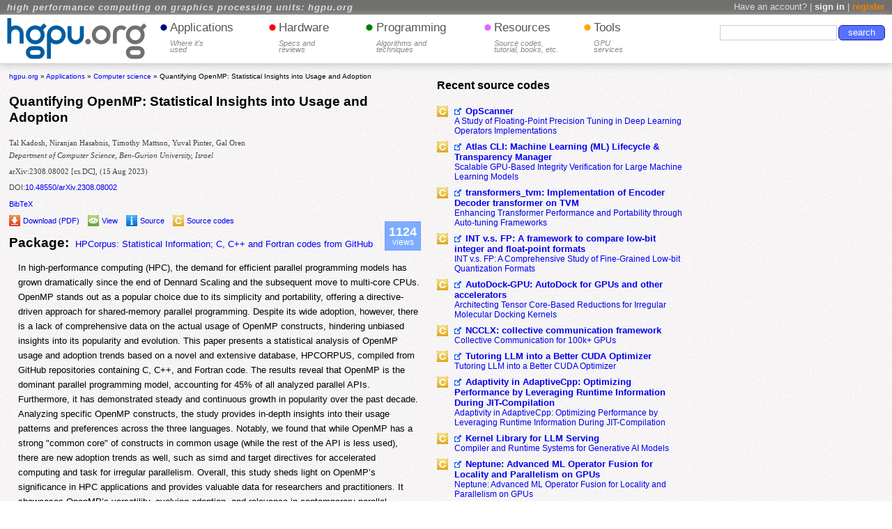

--- FILE ---
content_type: text/html; charset=UTF-8
request_url: https://hgpu.org/?p=28559
body_size: 20864
content:
<!DOCTYPE html PUBLIC "-//W3C//DTD XHTML+RDFa 1.1//EN" "https://www.w3.org/MarkUp/DTD/xhtml-rdfa-2.dtd"><html xmlns="https://www.w3.org/1999/xhtml" dir="ltr" xml:lang="en" lang="en" xmlns:fb="https://ogp.me/ns/fb#" xmlns:addthis="https://www.addthis.com/help/api-spec" ><head><title>Quantifying OpenMP: Statistical Insights into Usage and Adoption | hgpu.org</title><meta property="fb:admins"  content="100008185481135"/><meta name="description" content="Quantifying OpenMP: Statistical Insights into Usage and Adoption | Tal Kadosh, Niranjan Hasabnis, Timothy Mattson, Yuval Pinter, Gal Oren | Computer science, CUDA, Databases, Fortran, HPC, MPI, nVidia, OpenACC, OpenCL, OpenMP, Package, SYCL" /><meta name="DC.title" content="Quantifying OpenMP: Statistical Insights into Usage and Adoption" /><meta name="citation_title" content="Quantifying OpenMP: Statistical Insights into Usage and Adoption" /><meta name="DC.language" content="en-US" /><meta name="DC.creator" content="Tal Kadosh" /><meta name="citation_author" content="" /><meta name="DC.creator" content="Niranjan Hasabnis" /><meta name="citation_author" content="" /><meta name="DC.creator" content="Timothy Mattson" /><meta name="citation_author" content="" /><meta name="DC.creator" content="Yuval Pinter" /><meta name="citation_author" content="" /><meta name="DC.creator" content="Gal Oren" /><meta name="citation_author" content="" /><meta name="keywords" content="Computer science, CUDA, Databases, Fortran, HPC, MPI, nVidia, OpenACC, OpenCL, OpenMP, Package, SYCL" /><link rel="alternate" type="application/rss+xml" title="High performance computing on graphics processing units RSS Feed" href="https://hgpu.org/?feed=rss2" />
<link rel="icon" href="/favicon.ico" />
<link rel="apple-touch-icon" href="/apple-touch-icon.png" />
<link rel="profile" href="https://gmpg.org/xfn/11" />
<meta name="language" content="en-us" />
<meta http-equiv="Content-language" content="en-us" /><meta http-equiv="Content-Type" content="text/html; charset=UTF-8" />
<link rel="pingback" href="https://hgpu.org/xmlrpc.php" />
<link rel="stylesheet" media="all" type="text/css" href="wp-content/themes/hgpu/style.css" />
<script type="text/javascript">
	window.onresize = function() {hideLogo();}
//window.onload = function() {hideLogo();}
</script>
<style>.async-hide { opacity: 0 !important} </style>
<script>(function(a,s,y,n,c,h,i,d,e){s.className+=' '+y;h.start=1*new Date;
h.end=i=function(){s.className=s.className.replace(RegExp(' ?'+y),'')};
(a[n]=a[n]||[]).hide=h;setTimeout(function(){i();h.end=null},c);h.timeout=c;
})(window,document.documentElement,'async-hide','dataLayer',4000,
{'GTM-T96GL5C':true});</script>
<script>
  (function(i,s,o,g,r,a,m){i['GoogleAnalyticsObject']=r;i[r]=i[r]||function(){
  (i[r].q=i[r].q||[]).push(arguments)},i[r].l=1*new Date();a=s.createElement(o),
  m=s.getElementsByTagName(o)[0];a.async=1;a.src=g;m.parentNode.insertBefore(a,m)
  })(window,document,'script','https://www.google-analytics.com/analytics.js','ga');
  ga('create', 'UA-21235492-1', 'auto');
  ga('require', 'GTM-T96GL5C');
  ga('send', 'pageview');
</script>
<script type="text/javascript">
function chg(el1, el2){
	var d1=document.getElementById(el1);
	var d2=document.getElementById(el2);
	var d11=d1.cloneNode(true);
	var d22=d2.cloneNode(true);
	d2.parentNode.insertBefore(d11,d2);
	d1.parentNode.insertBefore(d22,d1);
	d1.parentNode.removeChild(d1);
	d2.parentNode.removeChild(d2);
}
	function hideLogo(){
		var widt = Math.max(document.documentElement["clientWidth"], document.body["scrollWidth"], document.documentElement["scrollWidth"], document.body["offsetWidth"], document.documentElement["offsetWidth"]);
		var heig = document.documentElement.clientHeight == 0 ? document.body.clientHeight : document.documentElement.clientHeight;
		var contH = document.getElementById("Idcont").offsetHeight;
		var footH = document.getElementById("Idfoot").offsetHeight;
		var footH2 = document.getElementById("Idfoot2").offsetHeight;
		var centerSide = document.getElementById("centerside");
		var sum = footH + contH + footH2;

		if (heig > sum) {
		  document.getElementById("Idcont").style.height = contH + heig - sum -1  +"px";
		} 
		else
		{
		  document.getElementById("Idcont").style.height = "100%";
		}

		if (centerSide != null)
                {
		    if (1230 > widt)
                    {
			document.getElementById("hgpu-logo").style.display="none";	
		    }
                    else
		    {
			document.getElementById("hgpu-logo").style.display="block";
		    }
                        if (1185 > widt)
                        {

if (jQuery(".left_side + *").hasClass("center_side"))
chg("centerside","rightside");
                        }
                        else
                        {
if (!(jQuery("div").is(".hardware_sidebar") || !jQuery(".left_side + *").hasClass("right_side")) || !(!jQuery("div").is(".hardware_sidebar") || !jQuery(".left_side + *").hasClass("center_side")))
chg("centerside","rightside");
}

		    if (900 > widt)
		    {
			document.getElementById("topH").style.display="none";
		    }
		    else
		    {
			document.getElementById("topH").style.display="block";
		    }

		    if (1000 > widt)
		    {
			document.getElementById("idheadermenu").style.fontSize="11pt";
		    }
		    else
		    {
			document.getElementById("idheadermenu").style.fontSize="";
		    }
		    if (!document.getElementById("inside_hardware_sidebar"))
		    {
		        if (1185 > widt)
          		{
			    document.getElementById("centerside").style.padding = "0 0 0.5em 0";
			    document.getElementById("centerside").style.margin = "0 1% 0 0";
			    document.getElementById("centerside").style.cssFloat = "right";
			    document.getElementById("centerside").style.display="";
			    document.getElementById("centerside").style.width="35%";
		            jQuery(".left_side").css({"width":"60%"});
			    document.getElementById("rightside").style.width="35%";
		            if(!document.getElementById("left_side") || jQuery("div").is(".all_books"))
             		    {
		                if (jQuery("body").is(".single-post") || jQuery("div").is(".addpost,#userdashboard,.report,#statistics")){
                                  document.getElementById("preright").style.width="100%";}
				else{
                                  document.getElementById("preright").style.width="35%";}

             		    }else{
						
						if(jQuery(".left_side + *").outerHeight(true) >= jQuery(".left_side").outerHeight(true)){
                                  document.getElementById("preright").style.width="100%";}
								  else{
								  document.getElementById("preright").style.width="35%";}						
						
						}
			    document.getElementById("preright").style.display="block";
		        }
          		else
          		{
		               jQuery(".left_side").css({"width":""});
		               if(!document.getElementById("left_side"))
             		       {
		                  document.getElementById("preright").style.width="";
             		       }
		               document.getElementById("centerside").style.padding = "";	
			       document.getElementById("centerside").style.cssFloat = "";
			       document.getElementById("centerside").style.margin= "";
			       document.getElementById("centerside").style.width="";
			       document.getElementById("centerside").style.display="block";
			       document.getElementById("rightside").style.width="";
 		               document.getElementById("preright").style.display="";
		    	}
		    }
		    else
		    {
			if (document.getElementById("centerside").offsetHeight > document.getElementById("LftSd").offsetHeight)
			{
				document.getElementById("preright").style.width="51%"
				document.getElementById("preright").style.cssFloat = "left";
				document.getElementById("preright").style.display="block";
			}
			else
			{
				document.getElementById("preright").style.width=""
				 document.getElementById("preright").style.cssFloat = "";
				document.getElementById("preright").style.display="";
			}
			document.getElementById("rightside").style.padding = "0 1% 0.5em 1%";
			//document.getElementById("centerside").style.margin = "0 1% 0 0";
			document.getElementById("centerside").style.width="25%";
			document.getElementById("rightside").style.width="25%"
			// document.getElementById("inside_hardware_sidebar").style.width="19%"
			document.getElementById("rightside").style.cssFloat = "left";
		        if (1185 > widt)
			{
				document.getElementById("LftSd").style.width="45%";
			}
			else
			{
				document.getElementById("LftSd").style.width="50%";
			}
		  }  
		  if (1170 > widt)
		  {
		    document.getElementById("searchblk").style.width="25%";
		  }
		  else
		  {
		    document.getElementById("searchblk").style.width="";
		  }  
		  if (1600 > widt)
		  {
		    document.getElementById("wppnavi").style.fontSize="11pt";
		  }
		  else
		  {
		    document.getElementById("wppnavi").style.fontSize="";
		  }
		  if (1400 > widt) {document.getElementById("wppnavi").style.fontSize="10pt";}
		  if (1130 > widt) {document.getElementById("wppnavi").style.fontSize="7pt";}
	}
	else
	{
		document.getElementById("LftSd").style.width="75%";
	}


		
	}


	
</script>
<script type="text/javascript">
<!--

//-->
</script>
<script type="text/javascript">
(function (tos) {
   window.setInterval(function () {
     tos = (function (t) {
       return t[0] == 50 ? (parseInt(t[1]) + 1) + ':00' : (t[1] || '0') + ':' + (parseInt(t[0]) + 10);
     })(tos.split(':').reverse());
     window.pageTracker ? pageTracker._trackEvent('Time', 'Log', tos) : _gaq.push(['_trackEvent', 'Time', 'Log', tos]);
   }, 10000);
 })('00');
</script><link rel="dns-prefetch" href="//cdn.hu-manity.co" />
		<!-- Cookie Compliance -->
		<script type="text/javascript">var huOptions = {"appID":"hgpuorg-5794c9e","currentLanguage":"en","blocking":false,"globalCookie":false,"isAdmin":false,"privacyConsent":true,"forms":[]};</script>
		<script type="text/javascript" src="https://cdn.hu-manity.co/hu-banner.min.js"></script><style id="jetpack-boost-critical-css">@media all{.hiddenPoint,ul.dropdown ul{visibility:hidden}.headermenu ul.dropdown li .menuaspan span,.left_side .abstract-affiliation,.topline h1 a{font-style:italic}*{border:0;margin:0;padding:0;background:0 0;list-style:square}a{text-decoration:none;border:none;outline:0}html{background:url(https://hgpu.org/img/bg-f.png);min-width:800px;font-family:sans-serif}.clear_both{clear:both}.topline{width:100%;background-color:#72706f;height:1.3em;line-height:1.3em;white-space:nowrap}.signin{font-size:.8em;float:right;padding-right:10px;color:#ddd}.signin #tregister{font-weight:700;color:#ef8200}.signin #tlogin{font-weight:700;color:#f0f0f0}.topline h1{font-size:14px;vertical-align:middle;float:left;padding-left:10px;overflow:hidden;white-space:nowrap}.topline h1 a{font-size:.9em;font-weight:700;text-decoration:none;letter-spacing:1px;color:#ddd}.header{background:#fff;border-bottom:1px solid #ccc;box-shadow:0 2px 10px #ccc;margin-bottom:12px;height:70px}#hgpu-logo,#topH{display:block}.sitelogo{float:left;margin:5px 0 5px 10px}.headermenu{float:left;height:100%;margin-left:1em;font-size:14pt;display:block}.headermenu ul.dropdown{height:100%;position:relative;z-index:597;float:left;font-size:.9em}.headermenu ul.dropdown li,ul.dropdown,ul.dropdown li,ul.dropdown ul{list-style:none}.headermenu ul.dropdown li.dir{padding-right:1.3em;float:left;display:inline;height:100%}.headermenu ul.dropdown li.etcMore{padding-right:0}.liHeaderTitle{float:left;width:100%}.menuaheader{line-height:2.25em;color:#555}.menuaspan{color:#555}.headermenu .menuaspan span{color:#888;padding-top:.2em;display:block;line-height:.9em;font-size:.65em}.ptapplications,.pthardware,.ptprogramming,.ptresources,.pttools{font-size:2em;float:left;margin-right:.1em;height:1em;display:block}.dirApp{width:8em}.dirHard{width:7em}.dirProg{width:8.8em}.dirRes{width:8.5em}.dirTool{width:5em}.ptapplications{color:#00008b}.pthardware{color:red}.ptprogramming{color:green}.ptresources{color:#e066ff}.pttools{color:orange}ul.dropdown ul{position:absolute;top:100%;left:0;z-index:598;width:100%}ul.dropdown ul li{float:none;color:#555;background:#fff;text-align:left;padding:.3em 0}li.dir a{text-decoration:none;color:#555}li.dir ul li{border-left:2px solid #fff}li.dir ul li a{margin-left:5px;display:block;font-size:.8em}.searchblock{float:right;display:block;width:23%;height:100%}.searchform{width:100%;float:right;padding-right:10px;min-width:240px;max-width:750px}.searchDiv{float:right;margin-top:.5em;position:relative}.searchform #s{border:1px solid #ccc;margin-top:.5em;float:right;width:60%;padding:.2em .5em}.searchform #searchsubmit{margin-left:.2em;margin-top:.5em;float:right;min-width:5em;width:22%;padding:.2em .5em;border:1px solid #1d1da3;background-color:#5670ff;color:#fff;position:relative}.packageswidget .packages-all a{color:#ef8200;border-bottom:1px dashed #ee9e00;text-decoration:none}.left_side{width:47%;margin-left:1%;min-width:1px;float:left;padding-bottom:.5em}.breadcrumbs{font-size:.6em;margin-bottom:1em}.left_side .abstract-affiliation,.left_side .abstract-authors,.left_side .abstract-published{font-family:Georgia,serif;max-width:42em}.left_side .abstract-title h2{font-size:1.2em;margin-bottom:1em}.left_side .abstract-authors{color:#444;font-size:.7em;margin-top:.5em;margin-bottom:.5em}.left_side .abstract-DOI,.left_side .abstract-affiliation,.left_side .abstract-published{margin-bottom:1em;color:#444;font-size:.7em}.left_side .abstract-bibtex{color:#444;font-size:.7em;font-family:Helvetica,Arial,sans-serif;margin-bottom:.5em}.left_side .abstract-bibtex .ddet_div{background:#fff;border:1px solid #ccc;margin:.8em 0 1em 2em;padding:1em 1em 1em 5em;text-indent:-4em;max-width:42em}.left_side .abstract-pdfsource{display:block;margin-top:.5em;margin-bottom:.5em;position:relative}.left_side .abstract-pdfsource .views_div{position:absolute;text-align:center;right:10px;bottom:0;color:#fff;background:#7cadff;border:1px solid #7f99ff;padding:5px}.left_side .abstract-pdfsource .views_div .views_num{padding:0;margin:0;font-size:18px;line-height:18px}.left_side .abstract-pdfsource .views_div .views_views{padding:0;margin:0;font-size:12px;line-height:12px}.left_side .abstract-pdfsource a{font-size:.7em}.abstract-pdfsource img,.left_side .abstract-pdfsource img{vertical-align:bottom}.left_side .abstract-packagename h3{float:left;font-size:1.2em;padding:.7em .5em 0 0}.left_side .abstract-packagename .abstract-packagename2{font-size:1.2em;padding-top:.7em}.left_side .abstract-entry{font-size:.8em;line-height:1.7;padding:.5em 1em 1em}.center_side,.h3package,.right_side{padding-bottom:.5em}.left_side .paperpost .postmeta a{font-weight:400}.left_side .paperpost .dateline2{font-size:.7em;text-align:right;font-weight:700;font-style:italic;padding-right:1em}.footer .howsubmit a{text-decoration:none;background-color:#ec8700;border:1px solid #ac1c00;color:#fff}.center_side{float:left;width:27.8%;padding-left:1%;padding-right:1%}.center_side h2{font-size:1em;padding-bottom:.5em}.mostviewed_widget_body{font-size:.8em;padding-left:1em}.mostviewed_widget_body li{margin-bottom:.5em}.packages-widget-body{font-size:.8em}.h3packname{float:left;margin-top:.2em}.h3package h3{margin-left:25px;font-size:1.1em;padding-top:2px;font-weight:700;display:block;float:none}.h3papername{padding-left:25px}.packageswidget .packages-all{float:right;text-align:right}.right_side{position:relative;float:right;width:20%;min-width:240px;margin-right:1%}.separator_widget{text-align:center;font-size:1.5em;padding-top:.2em;text-shadow:0 0 10px #000;color:#fff}.footer .howsubmit{margin-top:.5em}.footer{height:6.5em;background-color:#e9e6f2;border-top:1px solid #ccc;padding-top:.7em}.submitnew{width:15%;margin-left:1%;float:left;min-width:15em;display:block}.footer .howsubmit a{max-width:15em;display:block;text-align:center;padding-top:.3em;letter-spacing:1px;font-size:.9em;height:1.4em}.footer .qucklinks{font-size:10pt}.footer .qucklinks{float:left;height:4.5em;text-align:center}.footer .subscribeblock{float:right;width:50%;margin-right:1%;min-width:28em}.footer .subscribeform{float:right;height:1.6em}.footer .subscribeblock input{margin-left:.5em;padding:.2em .5em;width:7em;float:right;border:1px solid #1d1da3;background-color:#5670ff;color:#fff;margin-top:0}.subscribeblock input[name=mail]{background:#fff;color:#000;border:1px solid #ccc;float:right;padding:.3em .5em;width:35%}#main{min-height:300px}.abstract-authors,.abstract-entry{margin-bottom:5px;margin-top:5px}#mailing_user_email{color:#777}.abstract-authors{color:#444;font:11px Georgia,serif;max-width:42em}.abstract-entry{font-size:12px}.abstract-pdfsource{display:block;margin-bottom:.5em;margin-top:.5em}.abstract-pdfsource a{font-size:11px}.postmeta{color:#444;font:11px Georgia,serif;padding:8px 0 8px 3em;text-indent:-3em}.dateline2{font-size:11px;margin-bottom:25px;text-align:right}.dateline2{font-style:italic;margin-top:0}#respond{margin-top:1em}#preright{display:none;width:100%;height:1px;float:right}input[type=button],input[type=submit]{background-color:#e6e6e6;border:2px outset grey;line-height:normal;padding:0 6px;border-radius:6px;text-align:center;text-shadow:none;white-space:pre;margin:10px 0}.singlepost h2{font-size:17px;line-height:1.2em;margin-bottom:10px;margin-top:1em;max-width:42em}.div_most_viewed ul li{list-style:square;margin:0 0 0 15px}.mv_post{border-bottom:0 dotted #000;font-size:12px;padding-bottom:6px}.h3package{font-size:12px;font-weight:400}.singlepost ul{padding:0 0 0 15px}.h3package h3 a{background:url(https://hgpu.org/img/pngz.png) -121px 0 no-repeat;width:20px;height:16px;padding:3px 0 0 16px}h2{margin:10px 0}}@media all{ul{box-sizing:border-box}}@media all{#main div.sharedaddy,div.sharedaddy{clear:both}div.sharedaddy h3.sd-title{margin:0 0 1em 0;display:inline-block;line-height:1.2;font-size:9pt;font-weight:700}.sd-sharing{margin-bottom:1em}.sd-content ul{padding:0!important;margin:0!important;list-style:none!important}.sd-content ul li{display:inline-block;margin:0 8px 12px 0;padding:0}.sd-content ul li a.sd-button,.sd-social-icon .sd-content ul li a.sd-button{text-decoration:none!important;display:inline-block;font-size:13px;font-family:"Open Sans",sans-serif;font-weight:500;border-radius:4px;color:#2c3338!important;background:#fff;box-shadow:0 1px 2px rgba(0,0,0,.12),0 0 0 1px rgba(0,0,0,.12);text-shadow:none;line-height:23px;padding:4px 11px 3px 9px}.sd-content ul li a.sd-button>span{line-height:23px;margin-left:6px}.sd-social-icon .sd-content ul li a.sd-button>span{margin-left:0}body .sd-social-icon .sd-content ul li[class*=share-] a.sd-button.share-icon.no-text span:not(.custom-sharing-span){display:none}.sd-content ul li a.sd-button::before{display:inline-block;-webkit-font-smoothing:antialiased;-moz-osx-font-smoothing:grayscale;font:400 18px/1 social-logos;vertical-align:top;text-align:center}@media screen and (-webkit-min-device-pixel-ratio:0){.sd-content ul li a.sd-button::before{position:relative;top:2px}}.sd-social-icon .sd-content ul li.share-twitter a::before{content:""}.sd-social-icon .sd-content ul li.share-facebook a::before{content:""}.sd-social-icon .sd-content ul li.share-telegram a::before{content:""}.sd-social-icon .sd-content ul li[class*=share-] a{border-radius:50%;border:0;box-shadow:none;padding:7px;position:relative;top:-2px;line-height:1;width:auto;height:auto;margin-bottom:0;max-width:32px}.sd-social-icon .sd-content ul li[class*=share-] a.sd-button>span{line-height:1}.sd-social-icon .sd-content ul li[class*=share-] a.sd-button::before{top:0}.sd-social-icon .sd-content ul li[class*=share-] a.sd-button{background:#e9e9e9;margin-top:2px;text-indent:0}.sd-social-icon .sd-content ul li[class*=share-].share-facebook a.sd-button{background:#0866ff;color:#fff!important}.sd-social-icon .sd-content ul li[class*=share-].share-twitter a.sd-button{background:#000;color:#fff!important}.sd-social-icon .sd-content ul li[class*=share-].share-telegram a.sd-button{background:#08c;color:#fff!important}}@media all{.gdrts-sr-only{position:absolute!important;width:1px;height:1px;overflow:hidden;clip:rect(0,0,0,0)}.gdrts-rating-block,.gdrts-rating-block *{box-sizing:border-box}.gdrts-rating-block{margin:15px 0}.gdrts-rating-block .gdrts-inner-wrapper{position:relative;text-align:left}.gdrts-rating-please-wait{display:none;line-height:24px}}@media all{@font-face{font-family:gdrts-icons;font-weight:400;font-style:normal;font-display:auto}[class*=" rtsicon-"],[class^=rtsicon-]{font:14px/1"gdrts-icons";font-style:normal;font-weight:400;font-variant:normal;line-height:1;speak:none;text-rendering:auto;text-transform:none;display:inline-block;-webkit-font-smoothing:antialiased;-moz-osx-font-smoothing:grayscale}.rtsicon-spinner:before{content:""}.rtsicon-fw{width:1.28571429em;text-align:center}.rtsicon-va{vertical-align:-12%}}@media all{.gdrts-with-fonticon{unicode-bidi:bidi-override;position:relative;white-space:nowrap}.gdrts-with-fonticon .gdrts-stars-empty{display:inline-block;position:relative;font-size:32px}.gdrts-with-fonticon .gdrts-stars-active::before,.gdrts-with-fonticon .gdrts-stars-current::before,.gdrts-with-fonticon .gdrts-stars-empty::before{display:block}.gdrts-with-fonticon .gdrts-stars-active,.gdrts-with-fonticon .gdrts-stars-current{font-family:inherit;position:absolute;overflow:hidden;top:0;left:0}.gdrts-with-fonticon .gdrts-stars-current{z-index:1}.gdrts-with-fonticon .gdrts-stars-active{z-index:2}.gdrts-with-fonticon .gdrts-stars-empty{color:#ddd}.gdrts-with-fonticon .gdrts-stars-current{color:#ff0}.gdrts-with-fonticon .gdrts-stars-active{color:#d00}.gdrts-with-fonticon.gdrts-fonticon-font .gdrts-stars-empty{font-family:gdrts-icons}}</style><meta name='robots' content='max-image-preview:large' />
	<style>img:is([sizes="auto" i], [sizes^="auto," i]) { contain-intrinsic-size: 3000px 1500px }</style>
	<link rel='dns-prefetch' href='//stats.wp.com' />
<link rel="alternate" type="application/rss+xml" title="hgpu.org &raquo; Quantifying OpenMP: Statistical Insights into Usage and Adoption Comments Feed" href="https://hgpu.org/?feed=rss2&#038;p=28559" />
<script type="text/javascript">
/* <![CDATA[ */
window._wpemojiSettings = {"baseUrl":"https:\/\/s.w.org\/images\/core\/emoji\/16.0.1\/72x72\/","ext":".png","svgUrl":"https:\/\/s.w.org\/images\/core\/emoji\/16.0.1\/svg\/","svgExt":".svg","source":{"concatemoji":"https:\/\/hgpu.org\/wp-includes\/js\/wp-emoji-release.min.js?ver=6.8.3"}};
/*! This file is auto-generated */
!function(s,n){var o,i,e;function c(e){try{var t={supportTests:e,timestamp:(new Date).valueOf()};sessionStorage.setItem(o,JSON.stringify(t))}catch(e){}}function p(e,t,n){e.clearRect(0,0,e.canvas.width,e.canvas.height),e.fillText(t,0,0);var t=new Uint32Array(e.getImageData(0,0,e.canvas.width,e.canvas.height).data),a=(e.clearRect(0,0,e.canvas.width,e.canvas.height),e.fillText(n,0,0),new Uint32Array(e.getImageData(0,0,e.canvas.width,e.canvas.height).data));return t.every(function(e,t){return e===a[t]})}function u(e,t){e.clearRect(0,0,e.canvas.width,e.canvas.height),e.fillText(t,0,0);for(var n=e.getImageData(16,16,1,1),a=0;a<n.data.length;a++)if(0!==n.data[a])return!1;return!0}function f(e,t,n,a){switch(t){case"flag":return n(e,"\ud83c\udff3\ufe0f\u200d\u26a7\ufe0f","\ud83c\udff3\ufe0f\u200b\u26a7\ufe0f")?!1:!n(e,"\ud83c\udde8\ud83c\uddf6","\ud83c\udde8\u200b\ud83c\uddf6")&&!n(e,"\ud83c\udff4\udb40\udc67\udb40\udc62\udb40\udc65\udb40\udc6e\udb40\udc67\udb40\udc7f","\ud83c\udff4\u200b\udb40\udc67\u200b\udb40\udc62\u200b\udb40\udc65\u200b\udb40\udc6e\u200b\udb40\udc67\u200b\udb40\udc7f");case"emoji":return!a(e,"\ud83e\udedf")}return!1}function g(e,t,n,a){var r="undefined"!=typeof WorkerGlobalScope&&self instanceof WorkerGlobalScope?new OffscreenCanvas(300,150):s.createElement("canvas"),o=r.getContext("2d",{willReadFrequently:!0}),i=(o.textBaseline="top",o.font="600 32px Arial",{});return e.forEach(function(e){i[e]=t(o,e,n,a)}),i}function t(e){var t=s.createElement("script");t.src=e,t.defer=!0,s.head.appendChild(t)}"undefined"!=typeof Promise&&(o="wpEmojiSettingsSupports",i=["flag","emoji"],n.supports={everything:!0,everythingExceptFlag:!0},e=new Promise(function(e){s.addEventListener("DOMContentLoaded",e,{once:!0})}),new Promise(function(t){var n=function(){try{var e=JSON.parse(sessionStorage.getItem(o));if("object"==typeof e&&"number"==typeof e.timestamp&&(new Date).valueOf()<e.timestamp+604800&&"object"==typeof e.supportTests)return e.supportTests}catch(e){}return null}();if(!n){if("undefined"!=typeof Worker&&"undefined"!=typeof OffscreenCanvas&&"undefined"!=typeof URL&&URL.createObjectURL&&"undefined"!=typeof Blob)try{var e="postMessage("+g.toString()+"("+[JSON.stringify(i),f.toString(),p.toString(),u.toString()].join(",")+"));",a=new Blob([e],{type:"text/javascript"}),r=new Worker(URL.createObjectURL(a),{name:"wpTestEmojiSupports"});return void(r.onmessage=function(e){c(n=e.data),r.terminate(),t(n)})}catch(e){}c(n=g(i,f,p,u))}t(n)}).then(function(e){for(var t in e)n.supports[t]=e[t],n.supports.everything=n.supports.everything&&n.supports[t],"flag"!==t&&(n.supports.everythingExceptFlag=n.supports.everythingExceptFlag&&n.supports[t]);n.supports.everythingExceptFlag=n.supports.everythingExceptFlag&&!n.supports.flag,n.DOMReady=!1,n.readyCallback=function(){n.DOMReady=!0}}).then(function(){return e}).then(function(){var e;n.supports.everything||(n.readyCallback(),(e=n.source||{}).concatemoji?t(e.concatemoji):e.wpemoji&&e.twemoji&&(t(e.twemoji),t(e.wpemoji)))}))}((window,document),window._wpemojiSettings);
/* ]]> */
</script>
<style id='wp-emoji-styles-inline-css' type='text/css'>

	img.wp-smiley, img.emoji {
		display: inline !important;
		border: none !important;
		box-shadow: none !important;
		height: 1em !important;
		width: 1em !important;
		margin: 0 0.07em !important;
		vertical-align: -0.1em !important;
		background: none !important;
		padding: 0 !important;
	}
</style>
<noscript><link rel='stylesheet' id='wp-block-library-css' href='https://hgpu.org/wp-includes/css/dist/block-library/style.min.css?ver=6.8.3' type='text/css' media='all' />
</noscript><link rel='stylesheet' id='wp-block-library-css' href='https://hgpu.org/wp-includes/css/dist/block-library/style.min.css?ver=6.8.3' type='text/css' media="not all" data-media="all" onload="this.media=this.dataset.media; delete this.dataset.media; this.removeAttribute( 'onload' );" />
<style id='classic-theme-styles-inline-css' type='text/css'>
/*! This file is auto-generated */
.wp-block-button__link{color:#fff;background-color:#32373c;border-radius:9999px;box-shadow:none;text-decoration:none;padding:calc(.667em + 2px) calc(1.333em + 2px);font-size:1.125em}.wp-block-file__button{background:#32373c;color:#fff;text-decoration:none}
</style>
<noscript><link rel='stylesheet' id='mediaelement-css' href='https://hgpu.org/wp-includes/js/mediaelement/mediaelementplayer-legacy.min.css?ver=4.2.17' type='text/css' media='all' />
</noscript><link rel='stylesheet' id='mediaelement-css' href='https://hgpu.org/wp-includes/js/mediaelement/mediaelementplayer-legacy.min.css?ver=4.2.17' type='text/css' media="not all" data-media="all" onload="this.media=this.dataset.media; delete this.dataset.media; this.removeAttribute( 'onload' );" />
<noscript><link rel='stylesheet' id='wp-mediaelement-css' href='https://hgpu.org/wp-includes/js/mediaelement/wp-mediaelement.min.css?ver=6.8.3' type='text/css' media='all' />
</noscript><link rel='stylesheet' id='wp-mediaelement-css' href='https://hgpu.org/wp-includes/js/mediaelement/wp-mediaelement.min.css?ver=6.8.3' type='text/css' media="not all" data-media="all" onload="this.media=this.dataset.media; delete this.dataset.media; this.removeAttribute( 'onload' );" />
<style id='jetpack-sharing-buttons-style-inline-css' type='text/css'>
.jetpack-sharing-buttons__services-list{display:flex;flex-direction:row;flex-wrap:wrap;gap:0;list-style-type:none;margin:5px;padding:0}.jetpack-sharing-buttons__services-list.has-small-icon-size{font-size:12px}.jetpack-sharing-buttons__services-list.has-normal-icon-size{font-size:16px}.jetpack-sharing-buttons__services-list.has-large-icon-size{font-size:24px}.jetpack-sharing-buttons__services-list.has-huge-icon-size{font-size:36px}@media print{.jetpack-sharing-buttons__services-list{display:none!important}}.editor-styles-wrapper .wp-block-jetpack-sharing-buttons{gap:0;padding-inline-start:0}ul.jetpack-sharing-buttons__services-list.has-background{padding:1.25em 2.375em}
</style>
<style id='global-styles-inline-css' type='text/css'>
:root{--wp--preset--aspect-ratio--square: 1;--wp--preset--aspect-ratio--4-3: 4/3;--wp--preset--aspect-ratio--3-4: 3/4;--wp--preset--aspect-ratio--3-2: 3/2;--wp--preset--aspect-ratio--2-3: 2/3;--wp--preset--aspect-ratio--16-9: 16/9;--wp--preset--aspect-ratio--9-16: 9/16;--wp--preset--color--black: #000000;--wp--preset--color--cyan-bluish-gray: #abb8c3;--wp--preset--color--white: #ffffff;--wp--preset--color--pale-pink: #f78da7;--wp--preset--color--vivid-red: #cf2e2e;--wp--preset--color--luminous-vivid-orange: #ff6900;--wp--preset--color--luminous-vivid-amber: #fcb900;--wp--preset--color--light-green-cyan: #7bdcb5;--wp--preset--color--vivid-green-cyan: #00d084;--wp--preset--color--pale-cyan-blue: #8ed1fc;--wp--preset--color--vivid-cyan-blue: #0693e3;--wp--preset--color--vivid-purple: #9b51e0;--wp--preset--gradient--vivid-cyan-blue-to-vivid-purple: linear-gradient(135deg,rgba(6,147,227,1) 0%,rgb(155,81,224) 100%);--wp--preset--gradient--light-green-cyan-to-vivid-green-cyan: linear-gradient(135deg,rgb(122,220,180) 0%,rgb(0,208,130) 100%);--wp--preset--gradient--luminous-vivid-amber-to-luminous-vivid-orange: linear-gradient(135deg,rgba(252,185,0,1) 0%,rgba(255,105,0,1) 100%);--wp--preset--gradient--luminous-vivid-orange-to-vivid-red: linear-gradient(135deg,rgba(255,105,0,1) 0%,rgb(207,46,46) 100%);--wp--preset--gradient--very-light-gray-to-cyan-bluish-gray: linear-gradient(135deg,rgb(238,238,238) 0%,rgb(169,184,195) 100%);--wp--preset--gradient--cool-to-warm-spectrum: linear-gradient(135deg,rgb(74,234,220) 0%,rgb(151,120,209) 20%,rgb(207,42,186) 40%,rgb(238,44,130) 60%,rgb(251,105,98) 80%,rgb(254,248,76) 100%);--wp--preset--gradient--blush-light-purple: linear-gradient(135deg,rgb(255,206,236) 0%,rgb(152,150,240) 100%);--wp--preset--gradient--blush-bordeaux: linear-gradient(135deg,rgb(254,205,165) 0%,rgb(254,45,45) 50%,rgb(107,0,62) 100%);--wp--preset--gradient--luminous-dusk: linear-gradient(135deg,rgb(255,203,112) 0%,rgb(199,81,192) 50%,rgb(65,88,208) 100%);--wp--preset--gradient--pale-ocean: linear-gradient(135deg,rgb(255,245,203) 0%,rgb(182,227,212) 50%,rgb(51,167,181) 100%);--wp--preset--gradient--electric-grass: linear-gradient(135deg,rgb(202,248,128) 0%,rgb(113,206,126) 100%);--wp--preset--gradient--midnight: linear-gradient(135deg,rgb(2,3,129) 0%,rgb(40,116,252) 100%);--wp--preset--font-size--small: 13px;--wp--preset--font-size--medium: 20px;--wp--preset--font-size--large: 36px;--wp--preset--font-size--x-large: 42px;--wp--preset--spacing--20: 0.44rem;--wp--preset--spacing--30: 0.67rem;--wp--preset--spacing--40: 1rem;--wp--preset--spacing--50: 1.5rem;--wp--preset--spacing--60: 2.25rem;--wp--preset--spacing--70: 3.38rem;--wp--preset--spacing--80: 5.06rem;--wp--preset--shadow--natural: 6px 6px 9px rgba(0, 0, 0, 0.2);--wp--preset--shadow--deep: 12px 12px 50px rgba(0, 0, 0, 0.4);--wp--preset--shadow--sharp: 6px 6px 0px rgba(0, 0, 0, 0.2);--wp--preset--shadow--outlined: 6px 6px 0px -3px rgba(255, 255, 255, 1), 6px 6px rgba(0, 0, 0, 1);--wp--preset--shadow--crisp: 6px 6px 0px rgba(0, 0, 0, 1);}:where(.is-layout-flex){gap: 0.5em;}:where(.is-layout-grid){gap: 0.5em;}body .is-layout-flex{display: flex;}.is-layout-flex{flex-wrap: wrap;align-items: center;}.is-layout-flex > :is(*, div){margin: 0;}body .is-layout-grid{display: grid;}.is-layout-grid > :is(*, div){margin: 0;}:where(.wp-block-columns.is-layout-flex){gap: 2em;}:where(.wp-block-columns.is-layout-grid){gap: 2em;}:where(.wp-block-post-template.is-layout-flex){gap: 1.25em;}:where(.wp-block-post-template.is-layout-grid){gap: 1.25em;}.has-black-color{color: var(--wp--preset--color--black) !important;}.has-cyan-bluish-gray-color{color: var(--wp--preset--color--cyan-bluish-gray) !important;}.has-white-color{color: var(--wp--preset--color--white) !important;}.has-pale-pink-color{color: var(--wp--preset--color--pale-pink) !important;}.has-vivid-red-color{color: var(--wp--preset--color--vivid-red) !important;}.has-luminous-vivid-orange-color{color: var(--wp--preset--color--luminous-vivid-orange) !important;}.has-luminous-vivid-amber-color{color: var(--wp--preset--color--luminous-vivid-amber) !important;}.has-light-green-cyan-color{color: var(--wp--preset--color--light-green-cyan) !important;}.has-vivid-green-cyan-color{color: var(--wp--preset--color--vivid-green-cyan) !important;}.has-pale-cyan-blue-color{color: var(--wp--preset--color--pale-cyan-blue) !important;}.has-vivid-cyan-blue-color{color: var(--wp--preset--color--vivid-cyan-blue) !important;}.has-vivid-purple-color{color: var(--wp--preset--color--vivid-purple) !important;}.has-black-background-color{background-color: var(--wp--preset--color--black) !important;}.has-cyan-bluish-gray-background-color{background-color: var(--wp--preset--color--cyan-bluish-gray) !important;}.has-white-background-color{background-color: var(--wp--preset--color--white) !important;}.has-pale-pink-background-color{background-color: var(--wp--preset--color--pale-pink) !important;}.has-vivid-red-background-color{background-color: var(--wp--preset--color--vivid-red) !important;}.has-luminous-vivid-orange-background-color{background-color: var(--wp--preset--color--luminous-vivid-orange) !important;}.has-luminous-vivid-amber-background-color{background-color: var(--wp--preset--color--luminous-vivid-amber) !important;}.has-light-green-cyan-background-color{background-color: var(--wp--preset--color--light-green-cyan) !important;}.has-vivid-green-cyan-background-color{background-color: var(--wp--preset--color--vivid-green-cyan) !important;}.has-pale-cyan-blue-background-color{background-color: var(--wp--preset--color--pale-cyan-blue) !important;}.has-vivid-cyan-blue-background-color{background-color: var(--wp--preset--color--vivid-cyan-blue) !important;}.has-vivid-purple-background-color{background-color: var(--wp--preset--color--vivid-purple) !important;}.has-black-border-color{border-color: var(--wp--preset--color--black) !important;}.has-cyan-bluish-gray-border-color{border-color: var(--wp--preset--color--cyan-bluish-gray) !important;}.has-white-border-color{border-color: var(--wp--preset--color--white) !important;}.has-pale-pink-border-color{border-color: var(--wp--preset--color--pale-pink) !important;}.has-vivid-red-border-color{border-color: var(--wp--preset--color--vivid-red) !important;}.has-luminous-vivid-orange-border-color{border-color: var(--wp--preset--color--luminous-vivid-orange) !important;}.has-luminous-vivid-amber-border-color{border-color: var(--wp--preset--color--luminous-vivid-amber) !important;}.has-light-green-cyan-border-color{border-color: var(--wp--preset--color--light-green-cyan) !important;}.has-vivid-green-cyan-border-color{border-color: var(--wp--preset--color--vivid-green-cyan) !important;}.has-pale-cyan-blue-border-color{border-color: var(--wp--preset--color--pale-cyan-blue) !important;}.has-vivid-cyan-blue-border-color{border-color: var(--wp--preset--color--vivid-cyan-blue) !important;}.has-vivid-purple-border-color{border-color: var(--wp--preset--color--vivid-purple) !important;}.has-vivid-cyan-blue-to-vivid-purple-gradient-background{background: var(--wp--preset--gradient--vivid-cyan-blue-to-vivid-purple) !important;}.has-light-green-cyan-to-vivid-green-cyan-gradient-background{background: var(--wp--preset--gradient--light-green-cyan-to-vivid-green-cyan) !important;}.has-luminous-vivid-amber-to-luminous-vivid-orange-gradient-background{background: var(--wp--preset--gradient--luminous-vivid-amber-to-luminous-vivid-orange) !important;}.has-luminous-vivid-orange-to-vivid-red-gradient-background{background: var(--wp--preset--gradient--luminous-vivid-orange-to-vivid-red) !important;}.has-very-light-gray-to-cyan-bluish-gray-gradient-background{background: var(--wp--preset--gradient--very-light-gray-to-cyan-bluish-gray) !important;}.has-cool-to-warm-spectrum-gradient-background{background: var(--wp--preset--gradient--cool-to-warm-spectrum) !important;}.has-blush-light-purple-gradient-background{background: var(--wp--preset--gradient--blush-light-purple) !important;}.has-blush-bordeaux-gradient-background{background: var(--wp--preset--gradient--blush-bordeaux) !important;}.has-luminous-dusk-gradient-background{background: var(--wp--preset--gradient--luminous-dusk) !important;}.has-pale-ocean-gradient-background{background: var(--wp--preset--gradient--pale-ocean) !important;}.has-electric-grass-gradient-background{background: var(--wp--preset--gradient--electric-grass) !important;}.has-midnight-gradient-background{background: var(--wp--preset--gradient--midnight) !important;}.has-small-font-size{font-size: var(--wp--preset--font-size--small) !important;}.has-medium-font-size{font-size: var(--wp--preset--font-size--medium) !important;}.has-large-font-size{font-size: var(--wp--preset--font-size--large) !important;}.has-x-large-font-size{font-size: var(--wp--preset--font-size--x-large) !important;}
:where(.wp-block-post-template.is-layout-flex){gap: 1.25em;}:where(.wp-block-post-template.is-layout-grid){gap: 1.25em;}
:where(.wp-block-columns.is-layout-flex){gap: 2em;}:where(.wp-block-columns.is-layout-grid){gap: 2em;}
:root :where(.wp-block-pullquote){font-size: 1.5em;line-height: 1.6;}
</style>
<noscript><link rel='stylesheet' id='sharedaddy-css' href='https://hgpu.org/wp-content/plugins/jetpack/modules/sharedaddy/sharing.css?ver=15.2' type='text/css' media='all' />
</noscript><link rel='stylesheet' id='sharedaddy-css' href='https://hgpu.org/wp-content/plugins/jetpack/modules/sharedaddy/sharing.css?ver=15.2' type='text/css' media="not all" data-media="all" onload="this.media=this.dataset.media; delete this.dataset.media; this.removeAttribute( 'onload' );" />
<noscript><link rel='stylesheet' id='social-logos-css' href='https://hgpu.org/wp-content/plugins/jetpack/_inc/social-logos/social-logos.min.css?ver=15.2' type='text/css' media='all' />
</noscript><link rel='stylesheet' id='social-logos-css' href='https://hgpu.org/wp-content/plugins/jetpack/_inc/social-logos/social-logos.min.css?ver=15.2' type='text/css' media="not all" data-media="all" onload="this.media=this.dataset.media; delete this.dataset.media; this.removeAttribute( 'onload' );" />
<noscript><link rel='stylesheet' id='mailingCss-css' href='https://hgpu.org/wp-content/plugins/mailing/css/site-style.css?ver=6.8.3' type='text/css' media='all' />
</noscript><link rel='stylesheet' id='mailingCss-css' href='https://hgpu.org/wp-content/plugins/mailing/css/site-style.css?ver=6.8.3' type='text/css' media="not all" data-media="all" onload="this.media=this.dataset.media; delete this.dataset.media; this.removeAttribute( 'onload' );" />
<script type="text/javascript" src="https://hgpu.org/wp-includes/js/jquery/jquery.min.js?ver=3.7.1" id="jquery-core-js"></script>
<script type="text/javascript" src="https://hgpu.org/wp-includes/js/jquery/jquery-migrate.min.js?ver=3.4.1" id="jquery-migrate-js"></script>
<script type="text/javascript" id="dtree-js-extra">
/* <![CDATA[ */
var WPdTreeSettings = {"animate":"1","duration":"150","imgurl":"https:\/\/hgpu.org\/wp-content\/plugins\/my-thes-dtree\/"};
/* ]]> */
</script>
<script type="text/javascript" src="https://hgpu.org/wp-content/plugins/my-thes-dtree/wp-dtree.min.js?ver=1.0" id="dtree-js"></script>
<link rel="https://api.w.org/" href="https://hgpu.org/index.php?rest_route=/" /><link rel="alternate" title="JSON" type="application/json" href="https://hgpu.org/index.php?rest_route=/wp/v2/posts/28559" /><link rel="canonical" href="https://hgpu.org/?p=28559" />
<link rel='shortlink' href='https://hgpu.org/?p=28559' />
<link rel="alternate" title="oEmbed (JSON)" type="application/json+oembed" href="https://hgpu.org/index.php?rest_route=%2Foembed%2F1.0%2Fembed&#038;url=https%3A%2F%2Fhgpu.org%2F%3Fp%3D28559" />
<link rel="alternate" title="oEmbed (XML)" type="text/xml+oembed" href="https://hgpu.org/index.php?rest_route=%2Foembed%2F1.0%2Fembed&#038;url=https%3A%2F%2Fhgpu.org%2F%3Fp%3D28559&#038;format=xml" />
	<style>img#wpstats{display:none}</style>
		
<!-- Jetpack Open Graph Tags -->
<meta property="og:type" content="article" />
<meta property="og:title" content="Quantifying OpenMP: Statistical Insights into Usage and Adoption" />
<meta property="og:url" content="https://hgpu.org/?p=28559" />
<meta property="og:description" content="In high-performance computing (HPC), the demand for efficient parallel programming models has grown dramatically since the end of Dennard Scaling and the subsequent move to multi-core CPUs. OpenMP …" />
<meta property="article:published_time" content="2023-08-20T15:14:16+00:00" />
<meta property="article:modified_time" content="2023-08-20T15:14:16+00:00" />
<meta property="og:site_name" content="hgpu.org" />
<meta property="og:image:alt" content="" />
<meta property="og:locale" content="en_US" />
<meta property="og:image" content="https://hgpu.org/img/social-logo.png" />
<meta name="twitter:text:title" content="Quantifying OpenMP: Statistical Insights into Usage and Adoption" />
<meta name="twitter:card" content="summary" />

<!-- End Jetpack Open Graph Tags -->

	
	</head><body class="wp-singular post-template-default single single-post postid-28559 single-format-standard wp-theme-hgpu cookies-not-set"><div style="display:none">28559</div><div id="Idcont" class="content"><div class="topline"><div  id="topH"><h1><a href="https://hgpu.org/" rel="nofollow">high performance computing on graphics processing units: hgpu.org</a></h1></div><div class="signin"><span> Have an account? | <a id="tlogin" href="https://hgpu.org/?page_id=3306">sign in</a> | <a id="tregister" href="https://hgpu.org/?page_id=9093" rel="nofollow">register</a></span></div></div><div class="clear_both"></div><div class="header"><div class="sitelogo" id="hgpu-logo"><a href="https://hgpu.org/"><img src="img/hgpu-logo.png" alt="hgpu.org" width="200px" height="59px" /></a></div><div id="idheadermenu" class="headermenu"><ul class="dropdown"><li class="dir dirApp"><a href="https://hgpu.org/?cat=65"><span class="liHeaderTitle"><span class="ptapplications">&bull;</span><span class="menuaheader">Applications</span></span><span class="liHeaderMore"><span class="ptapplications hiddenPoint">&bull;</span><span class="menuaspan"><span>Where it's<br/>used</span></span></span></a><ul id="menuapplications"><li><a href="https://hgpu.org/?cat=10" title="Biology">Biology</a></li><li><a href="https://hgpu.org/?cat=66" title="Chemistry">Chemistry</a></li><li><a href="https://hgpu.org/?cat=11" title="Computer science">Computer science</a></li><li><a href="https://hgpu.org/?cat=303" title="Earth and Space sciences">Earth and Space sciences</a></li><li><a href="https://hgpu.org/?cat=73" title="Computer vision">Computer vision</a></li><li><a href="https://hgpu.org/?cat=576" title="Finance">Finance</a></li><li><a href="https://hgpu.org/?cat=157" title="Mathematics">Mathematics</a></li><li><a href="https://hgpu.org/?cat=38" title="Medicine">Medicine</a></li><li><a href="https://hgpu.org/?cat=12" title="Physics">Physics</a></li></ul></li><li class="dir dirHard"><a href="https://hgpu.org/?cat=32"><span class="liHeaderTitle"><span class="pthardware">&bull;</span><span class="menuaheader">Hardware</span></span><span class="liHeaderMore"><span class="pthardware hiddenPoint">&bull;</span><span class="menuaspan"><span>Specs and<br/>reviews</span></span></span></a><ul id="menuhardware"><li><a href="https://hgpu.org/?cat=17" title="nVidia hardware">nVidia hardware</a></li><li><a href="https://hgpu.org/?cat=4" title="ATI/AMD hardware">ATI/AMD hardware</a></li><li><a href="https://hgpu.org/?cat=1450" title="Intel hardware">Intel hardware</a></li></ul></li><li class="dir dirProg"><a href="https://hgpu.org/?cat=87"><span class="liHeaderTitle"><span class="ptprogramming">&bull;</span><span class="menuaheader">Programming</span></span><span class="liHeaderMore"><span class="ptprogramming hiddenPoint">&bull;</span><span class="menuaspan"><span>Algorithms and<br/>techniques</span></span></span></a><ul id="menuprogramming"><li><a href="https://hgpu.org/?cat=36" title="Algorithms">Algorithms</a></li><li><a href="https://hgpu.org/?tag=CUDA" title="CUDA">CUDA</a></li><li><a href="https://hgpu.org/?tag=OpenCL" title="OpenCL">OpenCL</a></li><li><a href="https://hgpu.org/?tag=OpenGL" title="OpenGL">OpenGL</a></li><li><a href="https://hgpu.org/?tag=ATI-Stream" title="ATI Stream">ATI Stream</a></li><li><a href="https://hgpu.org/?tag=OpenMP" title="OpenMP">OpenMP</a></li></ul></li><li class="dir etcMore dirRes" onclick="location.href='https://hgpu.org/';"><a href="https://hgpu.org/"><span class="liHeaderTitle"><span class="ptresources">&bull;</span><span class="menuaheader">Resources</span></span><span class="liHeaderMore"><span class="ptresources hiddenPoint">&bull;</span><span class="menuaspan"><span>Source codes,<br/>tutorial, books, etc.</span></span></span></a><ul id="menuresources"><li><a href="https://hgpu.org/?page_id=3529" title="Statistics">Statistics</a></li><li><a href="https://hgpu.org/?cat=86" title="Events">Events</a></li><li><a href="https://hgpu.org/?cat=65&amp;tag=Package" title="Source codes">Source codes</a></li><li><a href="https://hgpu.org/?tag=Tutorial" title="Tutorials">Tutorials</a></li><li><a href="https://hgpu.org/?page_id=6714" title="Books">Books</a></li><li><a href="https://hgpu.org/?cat=65&amp;tag=Thesis" title="Theses">Theses</a></li></ul></li><li class="dir etcMore dirTool" onclick="location.href='https://hgpu.org/';"><a href="https://hgpu.org/"><span class="liHeaderTitle"><span class="pttools">&bull;</span><span class="menuaheader">Tools</span></span><span class="liHeaderMore"><span class="pttools hiddenPoint">&bull;</span><span class="menuaspan"><span>GPU<br/>services</span></span></span></a><ul id="menutools"><li><a href="https://hgpu.org/?page_id=3314" title="Dashboard">Dashboard</a></li><li><a href="https://hgpu.org/?page_id=3316" title="User home">User home</a></li><li><a href="https://hgpu.org/?page_id=1109" title="Tags list">Tags list</a></li><li><a href="https://hgpu.org/?page_id=3310" title="Add paper">Add paper</a></li><li><a href="https://hgpu.org/?page_id=10702" title="Add paper">Add event</a></li><li><a href="https://hgpu.org/?page_id=1173" title="Paper titles list">Paper titles list</a></li></ul></li></ul></div><div id="searchblk" class="searchblock"><div class="searchform"><form method="get" id="searchform" action="https://hgpu.org/" ><div><div class="searchDiv"><input type="submit" id="searchsubmit" value="search" /><input type="text" value="" name="s" id="s" /></div></div></form></div></div></div><div class="clear_both"></div><div id="main"><div id="left_side" class="left_side"><div class="singlepost paperpost" id="post-28559"><div class="breadcrumbs"><a title="Go to hgpu.org." href="https://hgpu.org">hgpu.org</a> &raquo; <span property="itemListElement" typeof="ListItem"><a property="item" typeof="WebPage" title="Go to the Applications Category archives." href="https://hgpu.org/?cat=65" class="taxonomy category" ><span property="name">Applications</span></a><meta property="position" content="2"></span> &raquo; <span property="itemListElement" typeof="ListItem"><a property="item" typeof="WebPage" title="Go to the Computer science Category archives." href="https://hgpu.org/?cat=11" class="taxonomy category" ><span property="name">Computer science</span></a><meta property="position" content="3"></span> &raquo; Quantifying OpenMP: Statistical Insights into Usage and Adoption</div>
<div class="abstract-title">
<h2 class="h2single">Quantifying OpenMP: Statistical Insights into Usage and Adoption</h2>
</div>
<div class="abstract-authors">Tal Kadosh, Niranjan Hasabnis, Timothy Mattson, Yuval Pinter, Gal Oren</div>
<div class="abstract-affiliation">Department of Computer Science, Ben-Gurion University, Israel</div>
<div class="abstract-published">arXiv:2308.08002 [cs.DC], (15 Aug 2023)</div>
<div class="abstract-DOI">DOI:<a href="https://dx.doi.org/10.48550/arXiv.2308.08002" rel="nofollow">10.48550/arXiv.2308.08002</a></div>
<div class="abstract-bibtex"><script type="text/javascript">
						function expand(param) {param.style.display=(param.style.display=="none") ? "" : "none";}</script><a style="display:none;" id="ddetlink667806717" href="javascript:expand(document.getElementById('ddet667806717'))">BibTeX</a></p>
<div class="ddet_div" id="ddet667806717"><script type="text/javascript">expand(document.getElementById('ddet667806717'));expand(document.getElementById('ddetlink667806717'))</script>@misc{kadosh2023quantifying,</p>
<p>&nbsp;&nbsp;&nbsp;title={Quantifying OpenMP: Statistical Insights into Usage and Adoption},</p>
<p>&nbsp;&nbsp;&nbsp;author={Tal Kadosh and Niranjan Hasabnis and Timothy Mattson and Yuval Pinter and Gal Oren},</p>
<p>&nbsp;&nbsp;&nbsp;year={2023},</p>
<p>&nbsp;&nbsp;&nbsp;eprint={2308.08002},</p>
<p>&nbsp;&nbsp;&nbsp;archivePrefix={arXiv},</p>
<p>&nbsp;&nbsp;&nbsp;primaryClass={cs.DC}</p>
<p>}</p>
</div>
</div>
<div class="abstract-pdfsource"><a href="https://arxiv.org/pdf/2308.08002.pdf" rel="nofollow" target="_blank"><img decoding="async" src="/_files/tech_images/d.gif" title="Download" alt="Download" height="16px" width="16px" /></a> <a href="https://arxiv.org/pdf/2308.08002.pdf" rel="nofollow" target="_blank">Download (PDF)</a>&nbsp;&nbsp;&nbsp;<a href="https://docs.google.com/viewer?url=https://arxiv.org/pdf/2308.08002.pdf" rel="nofollow" target="_blank"><img decoding="async" src="/_files/tech_images/v.gif" title="View" alt="View" height="16px" width="16px" /></a> <a href="https://docs.google.com/viewer?url=https://arxiv.org/pdf/2308.08002.pdf" rel="nofollow"  target="_blank">View</a>&nbsp;&nbsp;&nbsp;<a href="https://arxiv.org/abs/2308.08002" rel="nofollow" target="_blank"><img decoding="async" src="/_files/tech_images/i.gif" title="Source" alt="Source" height="16px" width="16px" /></a> <a href="https://arxiv.org/abs/2308.08002" rel="nofollow" target="_blank">Source</a>&nbsp;&nbsp;&nbsp;<a href="https://github.com/Scientific-Computing-Lab-NRCN/HPCorpus/archive/refs/heads/main.zip" rel="nofollow" target="_blank"><img decoding="async" src="/img/codes.gif" title="Source codes" alt="Source codes" height="16px" width="16px" /></a> <a href="https://github.com/Scientific-Computing-Lab-NRCN/HPCorpus/archive/refs/heads/main.zip" rel="nofollow">Source codes</a></p>
<div class="abstract-packagename">
<h3>Package: </h3>
<div class="abstract-packagename2"><a href="https://github.com/Scientific-Computing-Lab-NRCN/HPCorpus" rel="nofollow" target="_blank">HPCorpus: Statistical Information; C, C++ and Fortran codes from GitHub</a></div>
</div>
<div class="views_div">
<p class="views_num"><b>1124</b></p>
<p class="views_views">views</p>
</div>
</div>
<div class="abstract-entry">In high-performance computing (HPC), the demand for efficient parallel programming models has grown dramatically since the end of Dennard Scaling and the subsequent move to multi-core CPUs. OpenMP stands out as a popular choice due to its simplicity and portability, offering a directive-driven approach for shared-memory parallel programming. Despite its wide adoption, however, there is a lack of comprehensive data on the actual usage of OpenMP constructs, hindering unbiased insights into its popularity and evolution. This paper presents a statistical analysis of OpenMP usage and adoption trends based on a novel and extensive database, HPCORPUS, compiled from GitHub repositories containing C, C++, and Fortran code. The results reveal that OpenMP is the dominant parallel programming model, accounting for 45% of all analyzed parallel APIs. Furthermore, it has demonstrated steady and continuous growth in popularity over the past decade. Analyzing specific OpenMP constructs, the study provides in-depth insights into their usage patterns and preferences across the three languages. Notably, we found that while OpenMP has a strong &quot;common core&quot; of constructs in common usage (while the rest of the API is less used), there are new adoption trends as well, such as simd and target directives for accelerated computing and task for irregular parallelism. Overall, this study sheds light on OpenMP&#8217;s significance in HPC applications and provides valuable data for researchers and practitioners. It showcases OpenMP&#8217;s versatility, evolving adoption, and relevance in contemporary parallel programming, underlining its continued role in HPC applications and beyond. These statistical insights are essential for making informed decisions about parallelization strategies and provide a foundation for further advancements in parallel programming models and techniques.</div>
<div class="postmeta">
<p>Tags: <a href="https://hgpu.org/?tag=computer-science" rel="tag">Computer science</a>, <a href="https://hgpu.org/?tag=cuda" rel="tag">CUDA</a>, <a href="https://hgpu.org/?tag=databases" rel="tag">Databases</a>, <a href="https://hgpu.org/?tag=fortran" rel="tag">Fortran</a>, <a href="https://hgpu.org/?tag=hpc" rel="tag">HPC</a>, <a href="https://hgpu.org/?tag=mpi" rel="tag">MPI</a>, <a href="https://hgpu.org/?tag=nvidia" rel="tag">nVidia</a>, <a href="https://hgpu.org/?tag=openacc" rel="tag">OpenACC</a>, <a href="https://hgpu.org/?tag=opencl" rel="tag">OpenCL</a>, <a href="https://hgpu.org/?tag=openmp" rel="tag">OpenMP</a>, <a href="https://hgpu.org/?tag=package" rel="tag">Package</a>, <a href="https://hgpu.org/?tag=sycl" rel="tag">SYCL</a></p>
</div>
<div class="dateline2">August 20, 2023  by <a href="/?author=351" rel="nofollow">hgpu</a></div>

<div class="gdrts-rating-block gdrts-align-none gdrts-method-stars-rating gdrts-block-stars-rating-item-13119 gdrts-rating-allowed gdrts-rating-open  gdrts-item-entity-posts gdrts-item-name-post gdrts-item-id-28559 gdrts-item-itemid-13119">
    <div class="gdrts-inner-wrapper">

		
		<div class="gdrts-rating-element gdrts-stars-rating gdrts-block-stars gdrts-state-active gdrts-font-star gdrts-stars-length-5 gdrts-with-fonticon gdrts-fonticon-font" style="height: 30px;"><div class="gdrts-sr-only"><label class="gdrts-sr-label">Rate this item:<select class="gdrts-sr-rating"><option value="1.00">1.00</option><option value="2.00">2.00</option><option value="3.00">3.00</option><option value="4.00">4.00</option><option value="5.00">5.00</option></select></label><button class="gdrts-sr-button">Submit Rating</button></div><input type="hidden" value="0" name="" /><span aria-hidden="true" class="gdrts-stars-empty" style="color: #dddddd; font-size: 30px; line-height: 30px;"><span class="gdrts-stars-active" style="color: #dd0000; width: 0%"></span><span class="gdrts-stars-current" style="color: #ffff00; width: 0%"></span></span></div>
		
            <div class="gdrts-rating-text">
				No votes yet.            </div>

		
		
		<div class="gdrts-rating-please-wait"><i aria-hidden="true" class="rtsicon-spinner rtsicon-spin rtsicon-va rtsicon-fw"></i>Please wait...</div><script class="gdrts-rating-data" type="application/json">{"item":{"entity":"posts","name":"post","id":28559,"item_id":13119,"nonce":"0ae5f9fbf8"},"render":{"args":{"echo":false,"entity":"posts","name":"post","item_id":null,"id":28559,"method":"stars-rating","series":null,"disable_dynamic_load":false},"method":{"disable_rating":false,"allow_super_admin":true,"allow_user_roles":true,"allow_visitor":true,"allow_author":false,"votes_count_compact_show":true,"votes_count_compact_decimals":1,"cta":"","template":"default","alignment":"none","responsive":true,"distribution":"normalized","rating":"average","style_type":"font","style_name":"star","style_size":30,"font_color_empty":"#dddddd","font_color_current":"#ffff00","font_color_active":"#dd0000","style_class":"","labels":["Poor","Bad","Good","Great","Excellent"]}},"stars":{"max":5,"resolution":100,"responsive":true,"current":0,"char":"&#61715;","name":"star","size":30,"type":"font"},"labels":["Poor","Bad","Good","Great","Excellent"]}</script><span itemscope itemtype="http://schema.org/Article"><meta itemprop="name" content="Quantifying OpenMP: Statistical Insights into Usage and Adoption" /><meta itemprop="url" content="https://hgpu.org/?p=28559" /><span itemscope itemtype="http://schema.org/Person" itemprop="author"><meta itemprop="name" content="hgpu" /><meta itemprop="url" content="https://hgpu.org/?author=351" /></span><span itemscope itemtype="http://schema.org/Organization" itemprop="publisher"><meta itemprop="name" content="hgpu.org" /><meta itemprop="url" content="https://hgpu.org" /></span><meta itemscope itemType="https://schema.org/WebPage" itemprop="mainEntityOfPage" itemId="https://hgpu.org/?p=28559"/><meta itemprop="datePublished" content="2023-08-20T18:14:16+03:00" /><meta itemprop="headline" content="Quantifying OpenMP: Statistical Insights into Usage and Adoption" /></span>
    </div>
</div><div class="sharedaddy sd-sharing-enabled"><div class="robots-nocontent sd-block sd-social sd-social-icon sd-sharing"><h3 class="sd-title">Share this:</h3><div class="sd-content"><ul><li class="share-twitter"><a rel="nofollow noopener noreferrer"
				data-shared="sharing-twitter-28559"
				class="share-twitter sd-button share-icon no-text"
				href="https://hgpu.org/?p=28559&#038;share=twitter"
				target="_blank"
				aria-labelledby="sharing-twitter-28559"
				>
				<span id="sharing-twitter-28559" hidden>Click to share on X (Opens in new window)</span>
				<span>X</span>
			</a></li><li class="share-facebook"><a rel="nofollow noopener noreferrer"
				data-shared="sharing-facebook-28559"
				class="share-facebook sd-button share-icon no-text"
				href="https://hgpu.org/?p=28559&#038;share=facebook"
				target="_blank"
				aria-labelledby="sharing-facebook-28559"
				>
				<span id="sharing-facebook-28559" hidden>Click to share on Facebook (Opens in new window)</span>
				<span>Facebook</span>
			</a></li><li class="share-telegram"><a rel="nofollow noopener noreferrer"
				data-shared="sharing-telegram-28559"
				class="share-telegram sd-button share-icon no-text"
				href="https://hgpu.org/?p=28559&#038;share=telegram"
				target="_blank"
				aria-labelledby="sharing-telegram-28559"
				>
				<span id="sharing-telegram-28559" hidden>Click to share on Telegram (Opens in new window)</span>
				<span>Telegram</span>
			</a></li><li class="share-end"></li></ul></div></div></div><div class="postpaginate"></div></div>
<!-- You can start editing here. -->
<div id="commentwrap">

			<!-- If comments are open, but there are no comments. -->
		
	 


<div id="respond">

<div class="respond_top">
<h3>Your response</h3>
<span class="cancel-comment-reply">
	<small><a rel="nofollow" id="cancel-comment-reply-link" href="/?p=28559#respond" style="display:none;">Changed your mind? Click here to cancel.</a></small>
</span>
<div class="clear"></div>
</div>

<p>You must be <a href="https://hgpu.org/wp-login.php?redirect_to=https%3A%2F%2Fhgpu.org%2F%3Fp%3D28559">logged in</a> to post a comment.</p>
</div>

</div></div><div id="centerside" class="center_side"><div id="packageswidget-2" class="widget-container packageswidget"><h2 class="widget-title">Recent source codes</h2><div class="packages-widget-body"><div class="h3package"><div class="h3packname"><a href="https://github.com/wzzll123/OpScanner" rel="nofollow" target="_blank"><img src="https://hgpu.org/img/codes.gif" title="Source codes: OpScanner" alt="OpScanner" height="16px" width="16px" /></a></div><h3><a href="https://github.com/wzzll123/OpScanner" rel="nofollow">OpScanner</a></h3><div class="h3papername"><a href="https://hgpu.org/?p=30330" rel="bookmark" title="Read &quot;A Study of Floating-Point Precision Tuning in Deep Learning Operators Implementations&quot;">A Study of Floating-Point Precision Tuning in Deep Learning Operators Implementations</a></div></div><div class="h3package"><div class="h3packname"><a href="https://github.com/IntelLabs/atlas-cli" rel="nofollow" target="_blank"><img src="https://hgpu.org/img/codes.gif" title="Source codes: Atlas CLI: Machine Learning (ML) Lifecycle &amp; Transparency Manager" alt="Atlas CLI: Machine Learning (ML) Lifecycle &amp; Transparency Manager" height="16px" width="16px" /></a></div><h3><a href="https://github.com/IntelLabs/atlas-cli" rel="nofollow">Atlas CLI: Machine Learning (ML) Lifecycle &amp; Transparency Manager</a></h3><div class="h3papername"><a href="https://hgpu.org/?p=30327" rel="bookmark" title="Read &quot;Scalable GPU-Based Integrity Verification for Large Machine Learning Models&quot;">Scalable GPU-Based Integrity Verification for Large Machine Learning Models</a></div></div><div class="h3package"><div class="h3packname"><a href="https://github.com/JieGH/transformers_tvm" rel="nofollow" target="_blank"><img src="https://hgpu.org/img/codes.gif" title="Source codes: transformers_tvm: Implementation of Encoder Decoder transformer on TVM" alt="transformers_tvm: Implementation of Encoder Decoder transformer on TVM" height="16px" width="16px" /></a></div><h3><a href="https://github.com/JieGH/transformers_tvm" rel="nofollow">transformers_tvm: Implementation of Encoder Decoder transformer on TVM</a></h3><div class="h3papername"><a href="https://hgpu.org/?p=30329" rel="bookmark" title="Read &quot;Enhancing Transformer Performance and Portability through Auto-tuning Frameworks&quot;">Enhancing Transformer Performance and Portability through Auto-tuning Frameworks</a></div></div><div class="h3package"><div class="h3packname"><a href="https://github.com/ChenMnZ/INT_vs_FP" rel="nofollow" target="_blank"><img src="https://hgpu.org/img/codes.gif" title="Source codes: INT v.s. FP: A framework to compare low-bit integer and float-point formats" alt="INT v.s. FP: A framework to compare low-bit integer and float-point formats" height="16px" width="16px" /></a></div><h3><a href="https://github.com/ChenMnZ/INT_vs_FP" rel="nofollow">INT v.s. FP: A framework to compare low-bit integer and float-point formats</a></h3><div class="h3papername"><a href="https://hgpu.org/?p=30326" rel="bookmark" title="Read &quot;INT v.s. FP: A Comprehensive Study of Fine-Grained Low-bit Quantization Formats&quot;">INT v.s. FP: A Comprehensive Study of Fine-Grained Low-bit Quantization Formats</a></div></div><div class="h3package"><div class="h3packname"><a href="https://github.com/ccsb-scripps/AutoDock-GPU" rel="nofollow" target="_blank"><img src="https://hgpu.org/img/codes.gif" title="Source codes: AutoDock-GPU: AutoDock for GPUs and other accelerators" alt="AutoDock-GPU: AutoDock for GPUs and other accelerators" height="16px" width="16px" /></a></div><h3><a href="https://github.com/ccsb-scripps/AutoDock-GPU" rel="nofollow">AutoDock-GPU: AutoDock for GPUs and other accelerators</a></h3><div class="h3papername"><a href="https://hgpu.org/?p=30318" rel="bookmark" title="Read &quot;Architecting Tensor Core-Based Reductions for Irregular Molecular Docking Kernels&quot;">Architecting Tensor Core-Based Reductions for Irregular Molecular Docking Kernels</a></div></div><div class="h3package"><div class="h3packname"><a href="https://github.com/meta-pytorch/torchcomms/tree/main/comms/ncclx" rel="nofollow" target="_blank"><img src="https://hgpu.org/img/codes.gif" title="Source codes: NCCLX: collective communication framework" alt="NCCLX: collective communication framework" height="16px" width="16px" /></a></div><h3><a href="https://github.com/meta-pytorch/torchcomms/tree/main/comms/ncclx" rel="nofollow">NCCLX: collective communication framework</a></h3><div class="h3papername"><a href="https://hgpu.org/?p=30315" rel="bookmark" title="Read &quot;Collective Communication for 100k+ GPUs&quot;">Collective Communication for 100k+ GPUs</a></div></div><div class="h3package"><div class="h3packname"><a href="https://github.com/matyas-brabec/2025-europar-llm" rel="nofollow" target="_blank"><img src="https://hgpu.org/img/codes.gif" title="Source codes: Tutoring LLM into a Better CUDA Optimizer" alt="Tutoring LLM into a Better CUDA Optimizer" height="16px" width="16px" /></a></div><h3><a href="https://github.com/matyas-brabec/2025-europar-llm" rel="nofollow">Tutoring LLM into a Better CUDA Optimizer</a></h3><div class="h3papername"><a href="https://hgpu.org/?p=30314" rel="bookmark" title="Read &quot;Tutoring LLM into a Better CUDA Optimizer&quot;">Tutoring LLM into a Better CUDA Optimizer</a></div></div><div class="h3package"><div class="h3packname"><a href="https://github.com/illuhad/benchmark-scripts" rel="nofollow" target="_blank"><img src="https://hgpu.org/img/codes.gif" title="Source codes: Adaptivity in AdaptiveCpp: Optimizing Performance by Leveraging Runtime Information During JIT-Compilation" alt="Adaptivity in AdaptiveCpp: Optimizing Performance by Leveraging Runtime Information During JIT-Compilation" height="16px" width="16px" /></a></div><h3><a href="https://github.com/illuhad/benchmark-scripts" rel="nofollow">Adaptivity in AdaptiveCpp: Optimizing Performance by Leveraging Runtime Information During JIT-Compilation</a></h3><div class="h3papername"><a href="https://hgpu.org/?p=30304" rel="bookmark" title="Read &quot;Adaptivity in AdaptiveCpp: Optimizing Performance by Leveraging Runtime Information During JIT-Compilation&quot;">Adaptivity in AdaptiveCpp: Optimizing Performance by Leveraging Runtime Information During JIT-Compilation</a></div></div><div class="h3package"><div class="h3packname"><a href="https://github.com/flashinfer-ai/flashinfer" rel="nofollow" target="_blank"><img src="https://hgpu.org/img/codes.gif" title="Source codes: Kernel Library for LLM Serving" alt="Kernel Library for LLM Serving" height="16px" width="16px" /></a></div><h3><a href="https://github.com/flashinfer-ai/flashinfer" rel="nofollow">Kernel Library for LLM Serving</a></h3><div class="h3papername"><a href="https://hgpu.org/?p=30305" rel="bookmark" title="Read &quot;Compiler and Runtime Systems for Generative AI Models&quot;">Compiler and Runtime Systems for Generative AI Models</a></div></div><div class="h3package"><div class="h3packname"><a href="https://github.com/uiuc-arc/neptune" rel="nofollow" target="_blank"><img src="https://hgpu.org/img/codes.gif" title="Source codes: Neptune: Advanced ML Operator Fusion for Locality and Parallelism on GPUs" alt="Neptune: Advanced ML Operator Fusion for Locality and Parallelism on GPUs" height="16px" width="16px" /></a></div><h3><a href="https://github.com/uiuc-arc/neptune" rel="nofollow">Neptune: Advanced ML Operator Fusion for Locality and Parallelism on GPUs</a></h3><div class="h3papername"><a href="https://hgpu.org/?p=30301" rel="bookmark" title="Read &quot;Neptune: Advanced ML Operator Fusion for Locality and Parallelism on GPUs&quot;">Neptune: Advanced ML Operator Fusion for Locality and Parallelism on GPUs</a></div></div><div class="packages-all"><a href="https://hgpu.org/?cat=65&amp;tag=package" rel="nofollow">See all packages</a></div></div>
</div><div id="separatorwidget-3" class="widget-container SeparatorWidget"><h2 class="widget-title"> </h2><div class="separator_widget">* * *</div></div><div id="mostviwedwidget-2" class="widget-container mostviewedwidget"><h2 class="widget-title">Most viewed papers (last 30 days)</h2><div class="mostviewed_widget_body"><div class='div_most_viewed'><ul class='ul_most_viewed'><li class="mv_post"><a href="https://hgpu.org/?p=30292">High-Performance Computing: from Optimization to Automation</a></li><li class="mv_post"><a href="https://hgpu.org/?p=30277">exa-AMD: An Exascale-Ready Framework for Accelerating the Discovery and Design of Functional Materials</a></li><li class="mv_post"><a href="https://hgpu.org/?p=30280">VibeCodeHPC: An Agent-Based Iterative Prompting Auto-Tuner for HPC Code Generation Using LLMs</a></li><li class="mv_post"><a href="https://hgpu.org/?p=30276">Compile-Time Resource Safety for GPU APIs: A Low-Overhead Typestate Framework</a></li><li class="mv_post"><a href="https://hgpu.org/?p=30289">Accelerating cosmological simulations on GPUs: a portable approach using OpenMP</a></li><li class="mv_post"><a href="https://hgpu.org/?p=30305">Compiler and Runtime Systems for Generative AI Models</a></li><li class="mv_post"><a href="https://hgpu.org/?p=30288">EvoEngineer: Mastering Automated CUDA Kernel Code Evolution with Large Language Models</a></li><li class="mv_post"><a href="https://hgpu.org/?p=30290">ConCuR: Conciseness Makes State-of-the-Art Kernel Generation</a></li><li class="mv_post"><a href="https://hgpu.org/?p=30317">STARK: Strategic Team of Agents for Refining Kernels</a></li><li class="mv_post"><a href="https://hgpu.org/?p=30314">Tutoring LLM into a Better CUDA Optimizer</a></li></ul></div></div>
</div><div id="separatorwidget-4" class="widget-container SeparatorWidget"><h2 class="widget-title"> </h2><div class="separator_widget">* * *</div></div></div><div id="preright"><br /></div><div id="rightside" class="right_side">
<!--
<script>
(function(d, s, id) {


  var js, fjs = d.getElementsByTagName(s)[0];
  if (d.getElementById(id)) return;
  js = d.createElement(s); js.id = id;
  js.src = "//connect.facebook.net/en_GB/all.js#xfbml=1";
  fjs.parentNode.insertBefore(js, fjs);
}(document, "script", "facebook-jssdk"));
</script>
<div class="fb-like-box">
<fb:like-box href="https://www.facebook.com/HGPUgroup/"  show_border="false" height="250" show_faces="true" stream="false" header="false" colorscheme="light"></fb:like-box>

</div>


<script>



function fbfb(){
var w = jQuery("#rightside").width();
getHh();

var style = document.createElement("style");
style.type = "text/css";
style.innerHTML = ".fb-like-box span{width:"+w+"px !important}";
document.getElementsByTagName("head")[0].appendChild(style);
}

function getHh(){
  var h = null;
  var timeout = 10000;
var fr;

  var enqueuePoll = function(){
	setTimeout(poll, 1000)
      }

  var poll = function(){
	timeout -= 1000;
	console.log(timeout);
	if ( timeout <= 0)
	{
	  return h;
	}
	try
	{
	  h = jQuery("iframe").contents().find("#facebook").height();
	  //h = document.getElementsByTagName("iframe")[0];
	  //h = h.contentDocument || h.contentWindow.document;
	  //h = h.getElementsByTagName("html")[0].height;
	}
	catch(e)
	{
	  h = null;
	}

	console.log(h);

	if(h == null)
	{
	  enqueuePoll();
	  return h;
	}
	else
	{
	  console.log(h);
jQuery(".fb-like-box").css({"height":h});

	  return h;
	}
}  

enqueuePoll();
}

jQuery(document).ready(function(){fbfb();});
jQuery(window).resize(function(){fbfb();});
</script>                                          
   -->                                                
</div>                                                      
</div></div><div class="clear_both"></div><div id="Idfoot" class="footer"><div class="submitnew">
               <div class="howsubmit"><a href="https://hgpu.org/?page_id=10698" rel="nofollow">How to submit info</a></div>
               <div class="submitdif">Submit: <a href="https://hgpu.org/?page_id=3310">paper</a> | 
                   <a href="https://hgpu.org/?page_id=10702">event</a>
               </div>
            </div><div class="qucklinks"></div><div class="subscribeblock"><div class="subscribeform"><div class="searchform">
<!--
 <form action="" method="post">
  <table class="input-table" style="width:100%; margin:0 auto;">
   <tr>
    <td><span>Enter your email</span></td>
    <td>
	<input type="text" name="mail" id="mailing_user_email" />
    </td>
   </tr>
  </table>
  <div style="text-align:center">
    <input type="hidden" name="action" value="add-mailing" />
    <input type="submit" name="send" value="Subscribe" />
  </div>
 </form>-->
<form onsubmit="return false" action="" name="mailingForm" onsubmit="return IsFormMailingValid();" id="mailingForm" method="post">
<div>
<div class="searchDiv">

<input type="button" id="mailingSubm" value="Subscribe" />
<input type="text" name="mail" id="mailing_user_email" value="Enter your email" />

<input type="hidden" name="action" value="add-mailing" />
<div class="hidden_captcha" style="
    bottom: 100px;
    height: 90px;
    position: relative;
    right: 100px;
    width: 300px;
	display:none;
"><div id="g-recaptcha" data-sitekey="6Led8B0TAAAAAAsALC2jGYzyMmd090Datx9zt7Ys"></div></div>
</div>
</div>

</form>
<script src="https://www.google.com/recaptcha/api.js?onload=onloadCallback&render=explicit&hl=en"
        async defer></script>

<script type="text/javascript">
jQuery(document).ready(function(){
	
var gcaptcha;
	  var onloadCallback = function() {

		gcaptcha = grecaptcha.render('g-recaptcha', {
		  'sitekey' : '6Led8B0TAAAAAAsALC2jGYzyMmd090Datx9zt7Ys',
		  'theme' : 'lite'
		});
	  };
	
  var MailElement = document.getElementById('mailing_user_email');
  
  
  jQuery(MailElement).live('blur',function(){
    
    if(MailElement.value == '') {
      MailElement.value = 'Enter your email'; 
      jQuery(this).css('color','#777');
	  jQuery(MailElement).css('border-color','#ccc');
    }else if(MailElement.value != '' && IsFormMailingValid())
	{
		/*var script = document.createElement('script');
		script.src = 'https://www.google.com/recaptcha/api.js';
		script.async = false; // чтобы гарантировать порядок
		document.head.appendChild(script);*/
		jQuery('.hidden_captcha').fadeIn(3000);
		gcaptcha = grecaptcha.render('g-recaptcha', {
		  'sitekey' : '6Led8B0TAAAAAAsALC2jGYzyMmd090Datx9zt7Ys',
		  'theme' : 'lite'
		});
		
	}
  });
  
  
    jQuery(MailElement).live('keydown',function(eventObject){
    if(eventObject.which == 13){
    if(MailElement.value == '' || (MailElement.value != '' && !IsFormMailingValid())) {
      MailElement.value = 'Enter your email'; 
      jQuery(this).css('color','#777');
	  jQuery(MailElement).css('border-color','#ccc');
      jQuery(this).blur();
    }else if(MailElement.value != '' && IsFormMailingValid())
	{
		/*var script = document.createElement('script');
		script.src = 'https://www.google.com/recaptcha/api.js';
		script.async = false; // чтобы гарантировать порядок
		document.head.appendChild(script);*/
		jQuery('.hidden_captcha').fadeIn(3000);
		gcaptcha = grecaptcha.render('g-recaptcha', {
		  'sitekey' : '6Led8B0TAAAAAAsALC2jGYzyMmd090Datx9zt7Ys',
		  'theme' : 'lite'
		});
		
	}
	}
  });
  

  
  
  
  jQuery(MailElement).live('focus',function(){
	  
	  
	  
    if(MailElement.value == 'Enter your email') {
      MailElement.value = ''; 
      jQuery(this).css('color','#000');
	  jQuery(MailElement).css('border-color','red');
    }
  });

  jQuery('#mailingSubm').live('click',function(){
      
	  
	  
	  if(grecaptcha.getResponse(gcaptcha))
{
	jQuery('.hidden_captcha').fadeOut(1000);
	document.forms["mailingForm"].submit();
}
else
{
//alert('If you are not a bot, use CAPTCHA');
}
  });

function IsFormMailingValid () {
    if(isValidEmail(MailElement.value)) {
		

		
return true;

     // document.forms["mailingForm"].submit();
    } else {
      
	  return false;
    }
}

function isValidEmail (email, strict)
{
 if ( !strict ) email = email.replace(/^\s+|\s+$/g, '');
 return (/^([a-z0-9_\-]+\.)*[a-z0-9_\-]+@([a-z0-9][a-z0-9\-]*[a-z0-9]\.)+[a-z]{2,4}$/i).test(email);
}

});
</script>
</div> <!-- /#center-panel --></div><div class="clear_both"></div><div class="social">You can follow us via <a href="https://hgpu.org/?feed=rss2" rel="nofollow" target="_blank">
                   <span class="soc-rss">&nbsp;</span>RSS
                </a> <a href="https://twitter.com/hgpu" rel="nofollow" target="_blank">
                   <span class="soc-twit">&nbsp;</span>Twitter
                </a> <a href="https://www.facebook.com/HGPUgroup" rel="nofollow" target="_blank">
                   <span class="soc-face">&nbsp;</span>Facebook
                </a> <a href="https://t.me/hgpuorg" rel="nofollow" target="_blank">
                   <span class="soc-telegram">&nbsp;</span>Telegram
                </a> <a href="https://mast.hpc.social/@hgpu" rel="nofollow" target="_blank">
                   <span class="soc-mastodon">&nbsp;</span>Mastodon
                </a> <a href="https://bsky.app/profile/hgpu.bsky.social" rel="nofollow" target="_blank">
                   <span class="soc-bluesky">&nbsp;</span>Bluesky
                </a> </div></div></div><div id="Idfoot2" class="footerline"><div class="copyr">
               <div class="hgpugroup">
                   <p><a href="https://hgpu.org/?page_id=2">HGPU group</a> &copy; 2010-2025 
                   <a href="https://hgpu.org/" rel="nofollow">hgpu.org</a></p>
                   <p>All rights belong to the respective authors</p>
               </div><div class="feedb">
               <a href="https://hgpu.org/?page_id=3306" rel="nofollow">Login</a> | 
               <a href="https://hgpu.org/?page_id=10375" rel="nofollow">Sitemap</a> | 
               <a href="https://hgpu.org/?page_id=10371" rel="nofollow">Feedback</a> | 
               <a href="https://hgpu.org/?page_id=10377" rel="nofollow">Policy</a>
            </div><div class="contact">
               <p>Contact us:</p>
               <p><span id="footer_contact"><noscript>Email address protected by JavaScript. Activate JavaScript to see the email.</noscript></span></p>
            </div><script type="text/javascript">
jQuery(document).ready(function(){
    function rot13(str) {
        return str.replace(/[a-zA-Z]/g, function(c){
            return String.fromCharCode(
                (c<="Z"?90:122)>=(c=c.charCodeAt(0)+13)?c:c-26
            );
        });
    }

    var encodedEmail = "pbagnpg@ucth.bet"; // ROT13 of "contact@hgpu.org"
    var decodedEmail = rot13(encodedEmail);
    
    var emailLink = "<a rel=\"nofollow\" class=\"footer_cont_link\" href=\"mailto:" + decodedEmail + "?subject=[hgpu.org] Feedback:\">" + decodedEmail + "</a>";

    document.getElementById("footer_contact").innerHTML = emailLink;
});
</script></div></div><script type="text/javascript">hideLogo();</script>		<script>window.addEventListener( 'load', function() {
				document.querySelectorAll( 'link' ).forEach( function( e ) {'not all' === e.media && e.dataset.media && ( e.media = e.dataset.media, delete e.dataset.media );} );
				var e = document.getElementById( 'jetpack-boost-critical-css' );
				e && ( e.media = 'not all' );
			} );</script>
		
	<script type="text/javascript">
		window.WPCOM_sharing_counts = {"https:\/\/hgpu.org\/?p=28559":28559};
	</script>
				<noscript><link rel='stylesheet' id='gdrts-ratings-grid-css' href='https://hgpu.org/wp-content/plugins/gd-rating-system/css/rating/grid.min.css?ver=3.6.2.996' type='text/css' media='all' />
</noscript><link rel='stylesheet' id='gdrts-ratings-grid-css' href='https://hgpu.org/wp-content/plugins/gd-rating-system/css/rating/grid.min.css?ver=3.6.2.996' type='text/css' media="not all" data-media="all" onload="this.media=this.dataset.media; delete this.dataset.media; this.removeAttribute( 'onload' );" />
<noscript><link rel='stylesheet' id='gdrts-ratings-core-css' href='https://hgpu.org/wp-content/plugins/gd-rating-system/css/rating/core.min.css?ver=3.6.2.996' type='text/css' media='all' />
</noscript><link rel='stylesheet' id='gdrts-ratings-core-css' href='https://hgpu.org/wp-content/plugins/gd-rating-system/css/rating/core.min.css?ver=3.6.2.996' type='text/css' media="not all" data-media="all" onload="this.media=this.dataset.media; delete this.dataset.media; this.removeAttribute( 'onload' );" />
<noscript><link rel='stylesheet' id='gdrts-font-default-css' href='https://hgpu.org/wp-content/plugins/gd-rating-system/css/fonts/default-embed.min.css?ver=3.6.2.996' type='text/css' media='all' />
</noscript><link rel='stylesheet' id='gdrts-font-default-css' href='https://hgpu.org/wp-content/plugins/gd-rating-system/css/fonts/default-embed.min.css?ver=3.6.2.996' type='text/css' media="not all" data-media="all" onload="this.media=this.dataset.media; delete this.dataset.media; this.removeAttribute( 'onload' );" />
<noscript><link rel='stylesheet' id='gdrts-methods-stars-rating-css' href='https://hgpu.org/wp-content/plugins/gd-rating-system/css/methods/stars.min.css?ver=3.6.2.996' type='text/css' media='all' />
</noscript><link rel='stylesheet' id='gdrts-methods-stars-rating-css' href='https://hgpu.org/wp-content/plugins/gd-rating-system/css/methods/stars.min.css?ver=3.6.2.996' type='text/css' media="not all" data-media="all" onload="this.media=this.dataset.media; delete this.dataset.media; this.removeAttribute( 'onload' );" />
<script type="text/javascript" id="jetpack-stats-js-before">
/* <![CDATA[ */
_stq = window._stq || [];
_stq.push([ "view", JSON.parse("{\"v\":\"ext\",\"blog\":\"56702024\",\"post\":\"28559\",\"tz\":\"2\",\"srv\":\"hgpu.org\",\"j\":\"1:15.2\"}") ]);
_stq.push([ "clickTrackerInit", "56702024", "28559" ]);
/* ]]> */
</script>
<script type="text/javascript" src="https://stats.wp.com/e-202545.js" id="jetpack-stats-js" defer="defer" data-wp-strategy="defer"></script>
<script type="text/javascript" src="https://hgpu.org/wp-content/plugins/gd-rating-system/js/rating/events.min.js?ver=3.6.2.996" id="gdrts-events-js"></script>
<script type="text/javascript" id="gdrts-ratings-core-js-extra">
/* <![CDATA[ */
var gdrts_rating_data = {"url":"https:\/\/hgpu.org\/wp-admin\/admin-ajax.php","nonce":"284529fb7a","rtl":"","user":"0","handler":"gdrts_live_handler","ajax_error":"console","wp_version":"68"};
/* ]]> */
</script>
<script type="text/javascript" src="https://hgpu.org/wp-content/plugins/gd-rating-system/js/rating/core.min.js?ver=3.6.2.996" id="gdrts-ratings-core-js"></script>
<script type="text/javascript" src="https://hgpu.org/wp-content/plugins/gd-rating-system/js/methods/stars-rating.min.js?ver=3.6.2.996" id="gdrts-methods-stars-rating-js"></script>
<script type="text/javascript" id="sharing-js-js-extra">
/* <![CDATA[ */
var sharing_js_options = {"lang":"en","counts":"1","is_stats_active":"1"};
/* ]]> */
</script>
<script type="text/javascript" src="https://hgpu.org/wp-content/plugins/jetpack/_inc/build/sharedaddy/sharing.min.js?ver=15.2" id="sharing-js-js"></script>
<script type="text/javascript" id="sharing-js-js-after">
/* <![CDATA[ */
var windowOpen;
			( function () {
				function matches( el, sel ) {
					return !! (
						el.matches && el.matches( sel ) ||
						el.msMatchesSelector && el.msMatchesSelector( sel )
					);
				}

				document.body.addEventListener( 'click', function ( event ) {
					if ( ! event.target ) {
						return;
					}

					var el;
					if ( matches( event.target, 'a.share-twitter' ) ) {
						el = event.target;
					} else if ( event.target.parentNode && matches( event.target.parentNode, 'a.share-twitter' ) ) {
						el = event.target.parentNode;
					}

					if ( el ) {
						event.preventDefault();

						// If there's another sharing window open, close it.
						if ( typeof windowOpen !== 'undefined' ) {
							windowOpen.close();
						}
						windowOpen = window.open( el.getAttribute( 'href' ), 'wpcomtwitter', 'menubar=1,resizable=1,width=600,height=350' );
						return false;
					}
				} );
			} )();
var windowOpen;
			( function () {
				function matches( el, sel ) {
					return !! (
						el.matches && el.matches( sel ) ||
						el.msMatchesSelector && el.msMatchesSelector( sel )
					);
				}

				document.body.addEventListener( 'click', function ( event ) {
					if ( ! event.target ) {
						return;
					}

					var el;
					if ( matches( event.target, 'a.share-facebook' ) ) {
						el = event.target;
					} else if ( event.target.parentNode && matches( event.target.parentNode, 'a.share-facebook' ) ) {
						el = event.target.parentNode;
					}

					if ( el ) {
						event.preventDefault();

						// If there's another sharing window open, close it.
						if ( typeof windowOpen !== 'undefined' ) {
							windowOpen.close();
						}
						windowOpen = window.open( el.getAttribute( 'href' ), 'wpcomfacebook', 'menubar=1,resizable=1,width=600,height=400' );
						return false;
					}
				} );
			} )();
var windowOpen;
			( function () {
				function matches( el, sel ) {
					return !! (
						el.matches && el.matches( sel ) ||
						el.msMatchesSelector && el.msMatchesSelector( sel )
					);
				}

				document.body.addEventListener( 'click', function ( event ) {
					if ( ! event.target ) {
						return;
					}

					var el;
					if ( matches( event.target, 'a.share-telegram' ) ) {
						el = event.target;
					} else if ( event.target.parentNode && matches( event.target.parentNode, 'a.share-telegram' ) ) {
						el = event.target.parentNode;
					}

					if ( el ) {
						event.preventDefault();

						// If there's another sharing window open, close it.
						if ( typeof windowOpen !== 'undefined' ) {
							windowOpen.close();
						}
						windowOpen = window.open( el.getAttribute( 'href' ), 'wpcomtelegram', 'menubar=1,resizable=1,width=450,height=450' );
						return false;
					}
				} );
			} )();
/* ]]> */
</script>
<!-- START: RUN GD RATING SYSTEM PRO JAVASCRIPT -->
<script type="text/javascript">
    ;(function($, window, document, undefined) {
        $(document).ready(function() {
            if (typeof window.wp.gdrts.core !== "undefined") {
                window.wp.gdrts.core.run();
            } else {
                if (window.console) {
                    console.log("INIT ERROR: GD Rating System - JavaScript not initialized properly.");
                }
            }
        });
    })(jQuery, window, document);
</script>
<!-- START: RUN GD RATING SYSTEM PRO JAVASCRIPT -->
</body>
</html>


--- FILE ---
content_type: text/css
request_url: https://hgpu.org/wp-content/themes/hgpu/style.css
body_size: 6646
content:
.hiddenPoint,ul.dropdown ul{visibility:hidden}.headermenu ul.dropdown li .menuaspan span,.left_side .abstract-affiliation,.topline h1 a{font-style:italic}.footer .subscribeblock #s2email:focus,.searchform #s:focus{border:1px solid #ee9e00;background-color:#ffc}#statistics,#taggs{margin-left:10px;width:97%}*{border:0;margin:0;padding:0;background:0 0;list-style:square}a{text-decoration:none;border:none;outline:0}.dtree a.nodeSel,a:hover{text-decoration:underline}html{background:url('/img/bg-f.png');min-width:800px;font-family:sans-serif}.clear_both,.tw_clr{clear:both}.bold_font{font-weight:700;display:inline}.aligncenter{margin:auto}.topline{width:100%;background-color:#72706f;height:1.3em;line-height:1.3em;white-space:nowrap}.signin{font-size:.8em;float:right;padding-right:10px;color:#ddd}.signin #tregister{font-weight:700;color:#ef8200}.contact span,.feedb a,.hgpugroup a,.signin #thome,.signin #tlogin,.signin #tlogout{font-weight:700;color:#f0f0f0}.feedb a:visited,.hgpugroup a:visited,.signin #thome:visited,.signin #tlogin:visited,.signin #tlogout:visited,posi .footer_cont_link{color:#f0f0f0}.topline h1{font-size:14px;vertical-align:middle;float:left;padding-left:10px;overflow:hidden;white-space:nowrap}.topline h1 a{font-size:.9em;font-weight:700;text-decoration:none;letter-spacing:1px;color:#ddd}.header{background:#fff;border-bottom:1px solid #ccc;box-shadow:0 2px 10px #ccc;margin-bottom:12px;height:70px}.list_item,.pdate{border:1px solid #ddd}#hgpu-logo,#topH,.login form label{display:block}#platfati,#platfnvi{display:inline-block}.sitelogo{float:left;margin:5px 0 5px 10px}.headermenu{float:left;height:100%;margin-left:1em;cursor:pointer;font-size:14pt;display:block}.headermenu ul.dropdown{height:100%;position:relative;z-index:597;float:left;font-size:.9em}#site_map ul li,.cards li,.commentlist li,.headermenu ul.dropdown li,.my_theme_my_login li,.reviews li,ul.dropdown,ul.dropdown li,ul.dropdown ul{list-style:none}.headermenu ul.dropdown li.dir{padding-right:1.3em;cursor:pointer;float:left;display:inline;height:100%}.headermenu ul.dropdown li.etcMore{padding-right:0}.headermenu ul.dropdown li .hdrspan{padding-bottom:.8em}#site_map .sitecat2,.liHeaderTitle{float:left;width:100%}.menuaheader{line-height:2.25em;color:#555}.menuaspan{color:#555}.headermenu .menuaspan a,.headermenu .menuaspan a:visited,.headermenu .menuaspan span{color:#888;padding-top:.2em;display:block;line-height:.9em;font-size:.65em}.ptapplications,.pthardware,.ptprogramming,.ptresources,.pttools{font-size:2em;float:left;margin-right:.1em;height:1em;display:block}.dirApp{width:8em}.dirHard{width:7em}.dirProg{width:8.8em}.dirRes{width:8.5em}#platfati,.dirTool{width:5em}.ptapplications{color:#00008b}.pthardware{color:red}.ptprogramming{color:green}.ptresources{color:#e066ff}.pttools{color:orange}ul.dropdown li:hover{position:relative;z-index:599;cursor:pointer}ul.dropdown ul{position:absolute;top:100%;left:0;z-index:598;width:100%}ul.dropdown ul li{float:none;color:#555;background:#fff;text-align:left;padding:.3em 0}.dir a:visited,li.dir a{text-decoration:none;color:#555}li.dir ul li{border-left:2px solid #fff}li.dir ul li a{margin-left:5px;display:block;font-size:.8em}li.dir #menuapplications li:hover{border-left:2px solid #00008b;background-color:#f4f4f4}li.dir #menuhardware li:hover{border-left:2px solid red;background-color:#f4f4f4}li.dir #menuprogramming li:hover{border-left:2px solid green;background-color:#f4f4f4}li.dir #menuresources li:hover{border-left:2px solid #e066ff;background-color:#f4f4f4}li.dir #menutools li:hover{border-left:2px solid orange;background-color:#f4f4f4}ul.dropdown ul ul{top:1px;left:99%}ul.dropdown li:hover>ul{visibility:visible;width:122px;background:#fff;border:1px solid #eee;border-top:0;box-shadow:0 3px 5px #ccc}.searchblock{float:right;display:block;width:23%;height:100%}.searchform{width:100%;float:right;padding-right:10px;min-width:240px;max-width:750px}.searchDiv{float:right;margin-top:.5em;position:relative}.searchform #s{border:1px solid #ccc;margin-top:.5em;float:right;width:60%;padding:.2em .5em}.searchform #searchsubmit{margin-left:.2em;margin-top:.5em;float:right;min-width:5em;width:22%;padding:.2em .5em;border:1px solid #1d1da3;background-color:#5670ff;color:#fff;cursor:pointer;position:relative}.searchform #searchsubmit:hover{background-color:#4256b5}.searchform #advancedsearch{float:right;font-size:.6em;margin-top:.5em}.left_side .abstract-bibtex .ddet_div .bibtex-copy a,.packageswidget .packages-all a,.right_side .event_buttons .event_buttons_more a,.searchform #advancedsearch a{color:#ef8200;border-bottom:1px dashed #ee9e00;text-decoration:none}.left_side .abstract-bibtex .ddet_div .bibtex-copy a:hover,.packageswidget .packages-all a:hover,.right_side .event_buttons .event_buttons_more a:hover,.searchform #advancedsearch a:hover{border-bottom:1px solid #ef8200}.left_side{width:47%;margin-left:1%;min-width:1px;float:left;padding-bottom:.5em}.paper_date,.pdate,.ptags{font-weight:700;float:right}.list_title{font-size:1em;margin-bottom:.5em}.list_item{box-shadow:2px 2px 5px #ccc;margin-bottom:1.2em;padding:3px;overflow:hidden}#anline,#dnline,#online,.ptagsdelim{padding-right:.5em}.breadcrumbs{font-size:.6em;margin-bottom:1em}.list_item h3{font-size:13pt;margin-bottom:.2em;line-height:1.2em}.list_item .excert{margin:.5em 0 .7em 1.4em;font-size:.8em;font-family:arial}.left_side .abstract-affiliation,.left_side .abstract-authors,.left_side .abstract-published{font-family:Georgia,serif;max-width:42em}.paper_date{font-size:.8em;padding-left:.5em;color:#444}.pdate{font-family:Helvetica,sans-serif;width:2em;text-align:center;margin:.2em;box-shadow:0 0 7px #ccc;background:#fcfcfc;background:linear-gradient(top,#d8d8da 0,#fcfcfc 100%);background:-moz-linear-gradient(top,#d8d8da 0,#fcfcfc 100%);background:-webkit-linear-gradient(top,#d8d8da 0,#fcfcfc 100%)}.pdate .pmonth{font-size:.7em;padding-top:.2em;padding-bottom:.2em;border-bottom:1px solid #5670ff;color:#f0f0f0;vertical-align:middle;background:#5670ff;background:linear-gradient(top,#4256b5 0,#5670ff 100%);background:-moz-linear-gradient(top,#4256b5 0,#5670ff 100%);background:-webkit-linear-gradient(top,#4256b5 0,#5670ff 100%)}.pdate .pday{padding-top:.1em;padding-bottom:.1em;font-size:1em;color:#444}.ptags{font-size:1em;margin-top:.7em;margin-left:.5em}.ptagsdelim{float:left;padding-left:.5em}.pcuda a{color:#6aae05;float:left}.popencl a{color:#b03d3f;float:left}.popengl a{color:#5381ac;float:left}.left_side .abstract-title h2{font-size:1.2em;margin-bottom:1em}.left_side .abstract-authors{color:#444;font-size:.7em;margin-top:.5em;margin-bottom:.5em}.left_side .abstract-DOI,.left_side .abstract-affiliation,.left_side .abstract-published{margin-bottom:1em;color:#444;font-size:.7em}.left_side .abstract-bibtex{color:#444;font-size:.7em;font-family:Helvetica,Arial,sans-serif;margin-bottom:.5em}.left_side .abstract-bibtex .ddet_div{background:#fff;border:1px solid #ccc;margin:.8em 0 1em 2em;padding:1em 1em 1em 5em;text-indent:-4em;max-width:42em}.left_side .abstract-bibtex .ddet_div .bibtex-copy{text-align:right;margin-top:.5em}.left_side .abstract-infosource,.left_side .abstract-packagesource,.left_side .abstract-pdfsource{display:block;margin-top:.5em;margin-bottom:.5em;position:relative}.left_side .abstract-pdfsource .views_div{position:absolute;text-align:center;right:10px;bottom:0;color:#fff;background:#7cadff;border:1px solid #7f99ff;padding:5px}.left_side .abstract-pdfsource .views_div .views_num{padding:0;margin:0;font-size:18px;line-height:18px}.left_side .abstract-pdfsource .views_div .views_views{padding:0;margin:0;font-size:12px;line-height:12px}.left_side .abstract-pdfsource a{font-size:.7em}.abstract-infosource img,.abstract-packagesource img,.abstract-pdfsource img,.left_side .abstract-infosource img,.left_side .abstract-packagesource img,.left_side .abstract-pdfsource img{vertical-align:bottom}.left_side .abstract-packagename h3{float:left;font-size:1.2em;padding:.7em .5em 0 0}.left_side .abstract-packagename .abstract-packagename2{font-size:1.2em;padding-top:.7em}.left_side .abstract-entry{font-size:.8em;line-height:1.7;padding:.5em 1em 1em}.center_side,.events-entry p,.h3package,.left_side .get_archives li,.left_side .page_404,.left_side .though,.right_side{padding-bottom:.5em}.left_side .paperpost .postmeta a{font-weight:400}.left_side .paperpost .dateline2{font-size:.7em;text-align:right;font-weight:700;font-style:italic;padding-right:1em}.left_side .simposts .simheader{padding-top:.5em;font-size:1em;font-weight:700}.left_side .simposts li{font-size:.8em;margin-left:2em;padding-top:.5em;padding-right:1em}.left_side .get_archives{margin-left:1em;font-size:.8em}.wp-pagenavi{margin-bottom:.5em;padding:.5em;text-align:center;background-color:#72706f;color:#ddd;font-size:.8em}.wp-pagenavi span.pages{padding-top:.1em;float:left}.wp-pagenavi a{padding:.5em;color:#f0f0f0}.wp-pagenavi span.current{padding:.5em .75em;font-weight:700;color:#f0f0f0;background-color:#000}.footer .howsubmit a,.right_side .event_buttons .event_buttons_add{text-decoration:none;background-color:#ec8700;border:1px solid #ac1c00;color:#fff;cursor:pointer}.left_navigator{float:left;width:15%;border:1px solid #000}.card-links,.center_list,.fb_rght,.reviews li,.specs,.tw_rght,.widget_gdstarrating_star li div,dd,dl,dt{float:left}.center_side{float:left;width:27.8%;padding-left:1%;padding-right:1%}.center_side h2,.right_side h2{font-size:1em;padding-bottom:.5em}.mostviewed_widget_body{font-size:.8em;padding-left:1em}.mostviewed_widget_body li{margin-bottom:.5em}.widget_gdstarrating_star li{list-style:none;font-size:1em;padding-bottom:.3em;margin-bottom:.2em}#plaintext,#userhomelinks,.hgpu_comps h2{margin-bottom:.5em}.footer .s2_error,.footer .subscribeblock br,.footer .subscribeblock label,.oclinks,.widget_gdstarrating_star li br{display:none}.widget_gdstarrating_star li a{margin-left:70px;display:block;position:relative;font-size:.8em}#comments p,.packages-widget-body,.right_side .event_buttons{font-size:.8em}.h3packname{float:left;margin-top:.2em}.h3package h3{margin-left:25px;font-size:1.1em;padding-top:2px;font-weight:700;display:block;float:none}.h3papername{padding-left:25px}.packageswidget .packages-all{float:right;text-align:right}.right_side{position:relative;float:right;width:20%;min-width:240px;margin-right:1%}.right_side .events_list{border:1px solid #ccc;background-color:#fff;padding:.5em .5em 0}.right_side .eventwhen{float:left;border:1px solid #ddd;font-size:.6em;margin-top:.5em;font-family:"Lucida Grande","Lucida Sans Unicode","DejaVu Sans",Helvetica,Verdana,sans-serif;box-shadow:0 0 2px #ccc;background:#fcfcfc;background:linear-gradient(left,#d8d8da 0,#fcfcfc 100%);background:-moz-linear-gradient(left,#d8d8da 0,#fcfcfc 100%);background:-webkit-linear-gradient(left,#d8d8da 0,#fcfcfc 100%)}.right_side .eventwhenyear{float:left;text-align:center;color:#f0f0f0;padding:.1em .5em;border-right:1px solid #5670ff;font-weight:700;background:#5670ff;background:linear-gradient(left,#4256b5 0,#5670ff 100%);background:-moz-linear-gradient(left,#4256b5 0,#5670ff 100%);background:-webkit-linear-gradient(left,#4256b5 0,#5670ff 100%)}.right_side .eventwhenmonth{float:left;padding:.1em .25em .1em .5em;color:#444}.right_side .eventwhendate{float:left;padding:.1em .5em .1em .25em;color:#444}.right_side .eventplace{font-size:.8em;font-weight:700;padding:.3em .5em 0 1.5em}.right_side .h3eventname{font-size:.8em;font-weight:400;padding-top:.3em;padding-bottom:.8em}.right_side .event_buttons .event_buttons_add{float:left;text-align:center;margin-bottom:.5em;padding:.2em .5em}.right_side .event_buttons .event_buttons_add a{color:#fff;text-decoration:none}.right_side .event_buttons .event_buttons_more{float:right;padding-top:.4em}.footer .howsubmit a:hover,.right_side .event_buttons .event_buttons_add:hover{background-color:#a11000}.separator_widget{text-align:center;font-size:1.5em;padding-top:.2em;text-shadow:0 0 10px #000;color:#fff}#anline,#datetimestamp,#dnline,#online,.contact{text-align:right}.hgpu_comps{border:1px solid #ccc;background:#fff}.hgpu_comps h2{font-size:.8em;text-align:center;padding:.2em;background-color:#32cd32}#userhomelinks,.dashlst,.uhbutton p{padding-bottom:.5em}.hgpu_comps .hgpu_comps_desc{width:94%;margin:0 auto}#plaintext,.footer .howsubmit{margin-top:.5em}.hgpu_comps .hgpu_comps_desc p{font-size:.7em;padding-bottom:.5em}.hgpu_comps .hgpu_comps_desc .amd_head{background-color:#ff4500;text-align:center;font-size:.7em;font-weight:700;line-height:1.5em}.hgpu_comps .hgpu_comps_desc .gd_computers{padding:.5em .3em;margin-bottom:1em}.hgpu_comps .hgpu_comps_desc .gd_computers li{list-style-type:none;font-size:.9em}.hgpu_comps .hgpu_comps_desc .radeon{background-color:#ffdead;font-size:.7em}.hgpu_comps .hgpu_comps_desc .nvidia{background-color:#c1ffc1;font-size:.7em}.hgpu_comps .hgpu_comps_desc .nvidia_head{background-color:#32cd32;text-align:center;font-size:.7em;font-weight:700;line-height:1.5em}.footer{height:6.5em;background-color:#e9e6f2;border-top:1px solid #ccc;padding-top:.7em}.submitnew{width:15%;margin-left:1%;float:left;min-width:15em;display:block}.footer .howsubmit a{max-width:15em;display:block;text-align:center;padding-top:.3em;letter-spacing:1px;font-size:.9em;height:1.4em}.footer .qucklinks,.footer .subscribeblock span,.footerline,.submitdif{font-size:10pt}.submitdif{margin-top:1em}.submitdif a,.submitdif a:visited{color:#00f;font-weight:700}.footer .qucklinks{float:left;height:4.5em;text-align:center}.footer .qucklinks p{float:left;display:block;width:33%;margin-bottom:.2em}.footer .subscribeblock{float:right;width:50%;margin-right:1%;min-width:28em}.footer .subscribeform{float:right;height:1.6em}.footer .subscribeblock #s2email{float:left;border:1px solid #ccc;width:15em;padding:.2em .5em;background-color:#fff;vertical-align:middle;color:#ddd}.footer .subscribeblock #s2email:focus{color:#000}.footer .subscribeblock input{margin-left:.5em;padding:.2em .5em;width:7em;float:right;border:1px solid #1d1da3;background-color:#5670ff;color:#fff;margin-top:0}.subscribeblock input[name=mail]{background:#fff;color:#000;border:1px solid #ccc;float:right;padding:.3em .5em;width:35%}.addpost input[type=text]:focus,.addpost textarea:focus,.subscribeblock input[name=mail]:focus{background-color:#ffc;border:1px solid #ee9e00}.footer .s2_message a{font-weight:700}.footer .s2_message a:visited,.footer .subscribeblock .social a:visited{color:#00f}.footer .subscribeblock .social{padding-right:10px;margin-top:3.5em;float:right;font-size:10pt}.footer .subscribeblock .social a{font-weight:700;color:#00f}.footerline{background-color:#72706f;height:3.5em;padding-top:.8em;line-height:1.4em;color:#ddd}.hgpugroup{margin-left:5%;float:left;width:30%;display:block}#userhomelinks,.contact{display:block;float:right}.contact{width:30%;margin-right:5%}.feedb{float:left;width:30%;display:block;height:2.3em;text-align:center}#main{min-height:300px}#titles{font-size:11px;margin-left:10px}#taggs,#userdashboard{font-size:12px;margin-top:1em}#titles p{margin:15px 0}#titles a{line-height:1em;font-size:13px;padding:3px}#taggs a{background:#fafafa;border:1px solid #ddd;display:block;float:left;margin:5px;padding:3px;width:30%}#userdashboard{padding-left:1%;width:99%}.dashlst p{padding-left:1em}.dashlst{padding-top:0}.gputasktable{border-top:2px solid #888;border-bottom:2px solid #888;min-width:50%}.gputasktablerow,.gputasktablerow2,.gputasktabletitle{font-size:83%;border-bottom:1px solid #ccc;padding-top:.2em;padding-bottom:.2em;width:100%;border-top:1px solid #ccc}.gputasktabletitle{background-color:#ddd;font-weight:700;overflow:hidden}.gputasktabletitle #task{width:12%;float:left;padding-left:.5em}.gputasktabletitle #logs{width:12%;float:left}.gputasktabletitle #dels{padding-left:.2em;width:4%;float:left;text-align:center;clear:right}.gputasktablerow2{background-color:#eee}.gputasktablerow #task,.gputasktablerow2 #task{width:15%;min-width:12.5em;float:left;padding-left:.5em;overflow:hidden}.gputasktablerow #sent,.gputasktablerow2 #sent{padding-left:.2em;width:13%;float:left;text-align:center}.gputasktablerow #compiled,.gputasktablerow #received,.gputasktablerow #run,.gputasktablerow #status,.gputasktablerow2 #compiled,.gputasktablerow2 #received,.gputasktablerow2 #run,.gputasktablerow2 #status{min-width:7em;padding-left:.2em;width:10%;float:left;text-align:center}.gputasktablerow #platfrma,.gputasktablerow2 #platfrma{min-width:5em;padding-left:.2em;width:9%;font-weight:700;color:red;float:left;text-align:center}.gputasktablerow #platfrmn,.gputasktablerow2 #platfrmn{min-width:5em;padding-left:.2em;width:9%;font-weight:700;color:#0f0;float:left;text-align:center}.gputasktablerow #logs,.gputasktablerow2 #logs{width:17%;float:left}.gputasktablerow #dels,.gputasktablerow2 #dels{padding-left:.2em;clear:right}.gputasktable #alarminline{font-weight:700;display:inline;color:red}.gputasktable #doneinline{font-weight:700;display:inline;color:#0b0}#alarm{font-weight:700;color:red;margin:1em}#mustlogin{font-weight:700;color:red;margin:1em 0}#autoupd,#datetimestamp{font:700 83% Georgia,serif;color:#d2691e}#autoupd{text-align:left;width:15em;float:left;margin-top:.5em}#datetimestamp{display:block;margin-top:.5em}#anline,#dnline,#online,#platfati,#platfnvi,.platformheader{font-weight:700}#userhomelinks{margin-top:.5em;padding-top:.5em;width:100%;clear:both}.uhbutton{float:left;width:10em;padding-top:1.5em}.platformat,.platformnv{width:27em;margin:.5em;display:block;border:1px solid #ccc;float:left}.uhbutton p{text-align:center}#statistics{font-size:12px;margin-top:1em}#statistics img{display:table-cell;margin:10px auto}#anline{float:left;color:red;width:6em}#dnline{float:left;color:#0b0;width:6em}#online{display:table-cell;float:left;width:6em}#vinline{float:none;padding-top:.5em}.platform{height:2em}#platfati{padding-left:.2em;color:red}#platfnvi{padding-left:.2em;color:#0f0}.platformat{background:#fc9}.platformnv{background:#cf9}.addpost,.h2archive{margin-left:10px}#loginform p,#lostpasswordform p,.abstract-authors,.abstract-entry,.title h2{margin-bottom:5px;margin-top:5px}.platformheader{text-align:center;padding:.2em}.dtree-rss,.dtree-rss:hover{padding-right:15px;text-decoration:none}.platformat .platformheader{background:red}.platformnv .platformheader{background:#0f0}.forheader{color:#444;font:700 83% sans-serif,serif;margin-top:1em}.addpost{font-size:12px;font-family:sans-serif}.addpost input[type=submit]{min-width:7em;display:block;margin-top:.5em}.addpost input[type=text],.addpost textarea{background:#fff;border:1px solid #ccc;margin-top:.5em;padding:.2em .5em}.addpost #godoi,.addpost #godoi a{font:700 83% sans-serif,serif;margin-left:1em;cursor:pointer}.alarminlineaddpost{font:83% sans-serif,serif;display:inline;color:red}.addpost #addpostnav a{display:block;font:83% sans-serif,serif;padding:5px 1em 5px 0}.optforheader,.supforheader{color:#888;font:700 83% sans-serif,serif;margin-top:1em}.gputasktabletitle #compiled,.gputasktabletitle #platfrm,.gputasktabletitle #received,.gputasktabletitle #run,.gputasktabletitle #sent,.gputasktabletitle #status{padding-left:.2em;width:12%;float:left;text-align:center}#commentform,#mailing_user_email{color:#777}.dtree{white-space:nowrap!important}.dtree img{float:left;border:0!important;vertical-align:middle!important}.dtree-rss{background:url('dtree-img/feed-icon.png') center right no-repeat;display:none}.dtree-rss:hover{background:url('dtree-img/feed-icon_h.png') center right no-repeat;display:none}.dtree a.node{display:block;float:left;left:0;margin:0 0 2px;position:relative;top:3px;width:125px}.dtree .clip a.node{width:110px}.dtree .clip .clip a.node{width:90px}.dtNode{white-space:normal!important;position:relative;float:left;width:100%}.hardware_sidebar{float:left;font-size:11px;height:1500px;max-width:165px}.h2archive div.post{margin-bottom:15px}.left_side .post{box-shadow:0 0 5px #ccc;padding:.2em .5em 0}.h2archive .post{width:95%}.title h2{font-size:16px}.abstract-authors{color:#444;font:11px Georgia,serif;max-width:42em}.abstract-entry{font-size:12px}.abstract-infosource,.abstract-packagesource,.abstract-pdfsource{display:block;margin-bottom:.5em;margin-top:.5em}.abstract-pdfsource a{font-size:11px}.postmeta{color:#444;font:11px Georgia,serif;padding:8px 0 8px 3em;text-indent:-3em}.dateline,.dateline2{font-size:11px;margin-bottom:25px;text-align:right}.dateline2{font-style:italic;margin-top:0}#respond,.login label,.supplimential{margin-top:1em}.cards,.reviews,.specs dt{font-weight:700;padding-right:5px}.reviews,.source,dt{clear:left}.source{padding:15px 0}.cards,.reviews,.specs dl{font-size:12px;padding-top:5px}.reviews{max-width:20em}.cards,.specs{margin-right:2em}.login{padding:5px;display:block;float:none;margin-left:.5em;text-indent:0!important}#loginform{vertical-align:middle}#loginform p{clear:both;height:33px;width:320px}.login form p.forgetmenot label{display:inline}#loginform label{font-size:16px;vertical-align:middle}.login #loginform label[for=user_pass]{margin-top:1.5em}.login #loginform #user_pass{margin-top:-1.5em}#loginform #user_login,#loginform #user_pass,#loginform #wp-submit,#lostpasswordform #user_login,#lostpasswordform .submit #wp-submit,#registerform #pass1,#registerform #pass2,#registerform #user_email,#registerform #user_login{border:1px solid #ccc;border-radius:4px;box-shadow:0 0 5px #ccc;float:right;height:30px;width:200px;background:#fff}.tml-action-links li{list-style-type:none}.login label[for=pass1],.login label[for=pass2],.login label[for=user_email],.login label[for=user_login]{float:left;vertical-align:middle}.fb_rght a .fbicon,.fb_rght a .fbtxt{position:relative;vertical-align:top}#registerform p{clear:both;height:33px;margin-bottom:37px;margin-top:5px;width:370px}#registerform input[type=submit]{border:1px solid #ccc;border-radius:4px;box-shadow:0 0 5px #ccc;height:30px;margin:3px 0 10px;width:100px}#registerform input[type=checkbox]{margin:10px 0;float:left}#lostpasswordform p{clear:both;height:33px;width:380px}#preright{display:none;width:100%;height:1px;float:right}#site_map .sitecat{float:left;width:50%}#site_map .terminator,.search-link-div,.singletitle{width:100%;float:left}#site_map .sitecat .children{margin:0 0 0 10px}#LftSd button,input[type=button],input[type=reset],input[type=submit]{background-color:#e6e6e6;border:2px outset grey;cursor:default;line-height:normal;padding:0 6px;border-radius:6px;text-align:center;text-shadow:none;white-space:pre;margin:10px 0}.supplimential{background-color:#fafad2;color:#888;padding:1em 1em 1em 2em}#comments{display:block;margin-top:50px}#commentform textarea{background:#fff;border:2px inset threedface;cursor:text;letter-spacing:normal;text-indent:0;text-shadow:none;text-transform:none;vertical-align:text-bottom;word-spacing:normal}.commentlist li .children,.no_result ul{margin:0 0 0 15px}.singletitle{height:30px;margin:10px 0}.search-link-div{position:relative}.search-links{float:left;width:33%;margin:0 0 8px}.search-links a{line-height:.9em}.singlepost h2{font-size:17px;line-height:1.2em;margin-bottom:10px;margin-top:1em;max-width:42em}.entry input[type=submit],.entry textarea{box-shadow:0 0 5px #ccc;margin:10px 0 10px 18px}.events-when{color:#444;font:700 83% Helvetica,Arial,sans-serif;margin-top:1em}.events-place{color:#444;font:100% Georgia,serif;margin-top:.5em}.fb_head,.tw_head{color:#fff;padding:5px}.events-URL{font-size:100%;font-weight:400;margin-top:.5em}.events-entry{margin-top:1em;text-indent:1em}.div_most_viewed ul li{list-style:square;margin:0 0 0 15px}.mv_post{border-bottom:0 dotted #000;font-size:12px;padding-bottom:6px}.h3package{font-size:12px;font-weight:400}.events-logo img{display:inline-block;float:right;max-height:150px;max-width:150px;padding-left:1em;text-align:right}.singlepost ul{padding:0 0 0 15px}.entry input[type=email],.entry input[type=text]{border:1px solid #ccc;border-radius:4px;box-shadow:0 0 5px #ccc;height:30px;margin:10px 0 10px 18px;width:202px;background:#fff}.entry input[type=submit]{border:1px solid #ccc;border-radius:4px;height:30px;width:202px}.entry textarea{border:1px solid #ccc;border-radius:4px;background:#fff}.entry label{margin:0 0 0 20px}.entry-content{font-size:12px;margin-bottom:.5em;margin-top:.5em;text-indent:1.5em}.all_books .block .booksauthor{font-size:12px;font-style:italic;text-align:right}.all_books img{display:block;margin:0 auto;width:250px}.all_books p{font-size:12px;margin-bottom:3px;margin-top:3px}.all_books .annotation p{font-size:14px;margin-bottom:1em;margin-top:1em;text-indent:0}.all_books .block{border-bottom:0 solid #ccc;border-left:1px solid #ccc;border-top:1px solid #ccc;box-shadow:2px 2px 7px #ccc;display:block;margin-bottom:20px;padding:10px}.hardware_sidebar h2{margin:5px 0 5px 15px}.oclinks_cat{margin:3px 0 3px 15px}#wpstats{display:block;height:1px}.h3package h3 a{background:url("/img/pngz.png") -121px 0 no-repeat;width:20px;height:16px;padding:3px 0 0 16px}.social a span{margin:0 5px 0 0}.social a .soc-rss{background:url("/img/pngz.png") no-repeat;padding:3px 0 0 7px}.social a .soc-twit{background:url("/img/pngz.png") -14px 0 no-repeat;padding:2px 0 0 12px}.social a .soc-face{background:url("/img/pngz.png") -45px 0 no-repeat;padding:2px 0 0 12px}.social a .soc-telegram{background:url("/img/pngz.png") -64px 0 no-repeat;padding:2px 0 0 12px}.social a .soc-bluesky{background:url("/img/pngz.png") -82px 0 no-repeat;width:9px;display:inline-block;padding:2px 0 0 12px}.social a .soc-mastodon{background:url("/img/pngz.png") -103px 0 no-repeat;padding:2px 0 0 12px}.all_books .block .no_float ul{margin:0 0 0 15px;font-size:12px}.all_books .block .no_float h3,h2{margin:10px 0}.BannerWidget{text-align:center}.fb-like-box{height:290px}.fb-like-box fb,.fb-like-box span{position:relative}.fb-like-box iframe{position:relative;width:100%!important;height:350px!important}.fb-like-box iframe ._4s7c{overflow:hidden!important}.fb_tw_div{position:relative;width:100%}.fb_tw_in{background:#fff;padding:5px}.fb_div{margin:0 0 10px}.tw_head{font-size:12px;background:#3cf}.fb_head{font-size:12px;background:#354c8c}.tw_btn_div{padding:10px}\
.tw_img{float:left;margin-right:6px}.fb_rght .fb_ttl{color:#354c8c}.tw_rght .tw_ttl{color:#3cf;margin:0 0 6px}.tw_rght a:hover{text-decoration:none;color:#3cf}.tw_rght a span{background:url("/img/twit.png") 1px 2px no-repeat;height:16px;left:1px;position:absolute;top:1px;width:16px}.fb_rght a{background:#4c69ba;background:-webkit-gradient(linear,center top,center bottom,from(#4c69ba),to(#3b55a0));background:-webkit-linear-gradient(#4c69ba,#3b55a0);border:none;border-radius:2px;-webkit-border-radius:2px;color:#fff;cursor:pointer;font-weight:700;height:20px;line-height:20px;padding:0;text-shadow:0 -1px 0 #354c8c;white-space:nowrap}.fb_rght .fb_ttl a{background:0 0;color:#354c8c;text-shadow:none}.fb_rght a:hover{text-decoration:none}.fb_rght a .fbicon{background-image:url('https://fbstatic-a.akamaihd.net/rsrc.php/v2/y1/r/LVx-xkvaJ0b.png');background-size:auto;background-repeat:no-repeat;display:inline-block;height:14px;width:14px;background-position:0 -42px;left:0;margin:0 4px;top:3px}.fb_rght a .fbtxt{padding:0 5px 0 0;font-size:11px}.tw_ft p{border-top:1px solid #d8dfea;font-size:11px;margin:5px;padding:5px}.g-recaptcha{transform:scale(.7);-webkit-transform:scale(.7);transform-origin:0 0;-webkit-transform-origin:0 0;float:right}

--- FILE ---
content_type: text/css
request_url: https://hgpu.org/wp-content/plugins/mailing/css/site-style.css?ver=6.8.3
body_size: 389
content:
#center-panel{width:97%;margin:20px auto}#center-panel form{padding:10px;background-color:#f8f8f8;width:60%;margin:0 auto;border:1px solid #b6b6b6}#center-panel .input-table td{padding:5px}#center-panel .input-table input,#center-panel .input-table textarea{width:100%}#center-panel .mailing{margin-bottom:8px;margin-top:5px;padding:8px;background-color:#f4f4f4;font-size:12px;border-radius:8px;-moz-border-radius:8px;-webkit-border-radius:8px}#center-panel .mailing .date{font-size:10px;margin-top:-5px}#center-panel .mailing .mailing-text{padding:2px 4px;background-color:#fff;border-radius:5px;-moz-border-radius:5px;-webkit-border-radius:5px}#unsubscribe-panel{position:fixed;background:#fff;box-shadow:0 0 0 90000px rgba(0,0,0,.5);padding:20px}#unsubscribe-panel .button{background-color:#5670FF;border:1px solid #1D1DA3;color:#FFF;cursor:pointer;margin-top:.5em;padding:.2em .5em;margin-left:.5em;position:relative}

--- FILE ---
content_type: text/css
request_url: https://hgpu.org/wp-content/plugins/gd-rating-system/css/rating/core.min.css?ver=3.6.2.996
body_size: 1061
content:
.gdrts-sr-only{position:absolute!important;width:1px;height:1px;overflow:hidden;clip:rect(0,0,0,0)}.gdrts-clearfix:after,.gdrts-clearfix:before{content:" ";display:table}.gdrts-clearfix:after{clear:both}.gdrts-dynamic-block .gdrts-rating-please-wait{display:none}.gdrts-dynamic-block.gdrts-dynamic-loading .gdrts-rating-please-wait{display:block}.gdrts-custom-like-block,.gdrts-custom-like-block *,.gdrts-custom-stars-block,.gdrts-custom-stars-block *,.gdrts-rating-block,.gdrts-rating-block *,.gdrts-rating-list,.gdrts-rating-list *{box-sizing:border-box}.gdrts-rating-block{margin:15px 0}.gdrts-rating-block .gdrts-inner-wrapper{position:relative;text-align:left}.gdrts-rating-block .gdrts-inner-wrapper.gdrts-grid-wrapper{width:100%}.gdrts-rating-block.gdrts-align-left .gdrts-inner-wrapper{text-align:left;margin:15px auto 15px 0}.gdrts-rating-block.gdrts-align-center .gdrts-inner-wrapper{text-align:center;margin:15px auto}.gdrts-rating-block.gdrts-align-right .gdrts-inner-wrapper{text-align:right;margin:15px 0 15px auto}.gdrts-error-message{color:#800;font-weight:700}.gdrts-rating-please-wait{display:none;line-height:24px}.gdrts-rating-please-wait i.fa{margin:0 6px 0 0;float:left;line-height:24px}.gdrts-vote-saving .gdrts-rating-please-wait{display:block}.gdrts-rating-list .gdrts-likes-theme-balloon .gdrts-like .gdrts-like-count{display:inline-block;background:#fff;border-radius:4px;position:relative;border:#333 solid 1px;vertical-align:top;height:calc(1em + 10px);padding:0 5px;margin:0 0 0 12px}.gdrts-rating-list .gdrts-likes-theme-balloon .gdrts-like .gdrts-like-count span{vertical-align:text-bottom}.gdrts-rating-list .gdrts-likes-theme-balloon .gdrts-like .gdrts-like-count:after,.gdrts-rating-list .gdrts-likes-theme-balloon .gdrts-like .gdrts-like-count:before{content:"";position:absolute;border-style:solid;border-width:6px 6px 6px 0;border-color:transparent #fff;display:block;width:0;z-index:1;margin-top:-6px;left:-6px;top:50%}.gdrts-rating-list .gdrts-likes-theme-balloon .gdrts-like .gdrts-like-count:before{border-color:transparent #333;z-index:0;left:-7px}.gdrts-rating-list table{background:#fff;border:2px solid #eee;margin:1em 0;table-layout:auto;width:100%}.gdrts-rating-list table thead{background:#eee}.gdrts-rating-list table tbody tr td,.gdrts-rating-list table tbody tr th,.gdrts-rating-list table thead tr th{padding:.5em;display:table-cell;vertical-align:middle}.gdrts-rating-list table tbody tr th{font-weight:700;font-size:.9em;color:#222}.gdrts-rating-list table tbody:nth-of-type(2n){background:#fafafa}.gdrts-rating-list table.gdrts-grid-minimal .gdrts-grid-thumbnail img{min-width:32px}.gdrts-rating-list table.gdrts-grid-minimal .gdrts-grid-item{width:99%}.gdrts-rating-list table.gdrts-grid-minimal .gdrts-grid-likes{white-space:nowrap}.gdrts-rating-list table.gdrts-grid-minimal .gdrts-grid-likes .gdrts-block-like{display:block;text-align:right}.gdrts-rating-list table.gdrts-grid-minimal .gdrts-grid-rating-stars{min-width:80px}.gdrts-rating-list ol{margin:0;list-style:none}.gdrts-rating-list ol li.gdrts-rating-item{list-style:none;overflow:auto}.gdrts-rating-list.gdrts-method-stars-rating table.gdrts-grid-minimal th.gdrts-grid-rating{min-width:20%}.gdrts-rating-users-list{font-size:85%;line-height:20px;margin:5px 0 0}.gdrts-rating-users-list .gdrts_users_lists,.gdrts_users_lists_grouped div{display:inline-block}.gdrts-rating-users-list .gdrts_users_lists a{text-decoration:none;box-shadow:none}.gdrts-rating-users-list .gdrts_user_single{display:inline-block;line-height:20px}.gdrts_users_lists_grouped ul,.gdrts_users_lists_grouped ul li{list-style:none!important;padding:0!important;margin:0!important}.gdrts-thumbnail-float-left .gdrts-rating-item .gdrts-item-thumbnail{float:left;margin:0 8px 0 0}.gdrts-thumbnail-float-left .gdrts-rating-item .gdrts-item-thumbnail+.gdrts-item-information{margin:0 0 0 72px}

--- FILE ---
content_type: text/plain
request_url: https://www.google-analytics.com/j/collect?v=1&_v=j102&a=2077153135&t=pageview&_s=1&dl=https%3A%2F%2Fhgpu.org%2F%3Fp%3D28559&ul=en-us%40posix&dt=Quantifying%20OpenMP%3A%20Statistical%20Insights%20into%20Usage%20and%20Adoption%20%7C%20hgpu.org&sr=1280x720&vp=1280x720&_u=KGBAAEADQAAAACAAI~&jid=275186601&gjid=2048487573&cid=1804122694.1762338117&tid=UA-21235492-1&_gid=664597356.1762338117&_r=1&_slc=1&z=1081579292
body_size: -475
content:
2,cG-XNDTW6WEHM